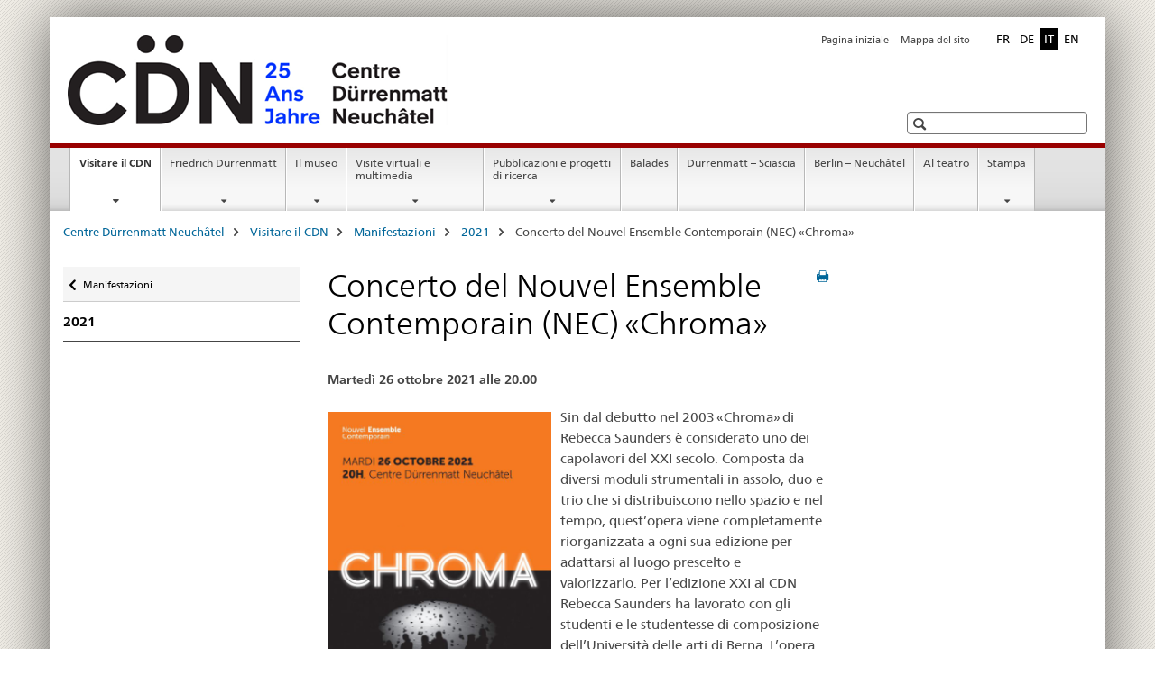

--- FILE ---
content_type: text/html;charset=utf-8
request_url: https://www.cdn.ch/cdn/it/home/visiter/veranstaltungen/veranstaltungen2021/nec-chroma.html
body_size: 9251
content:

<!DOCTYPE HTML>
<!--[if lt IE 7 ]> <html lang="it" class="no-js ie6 oldie"> <![endif]-->
<!--[if IE 7 ]> <html lang="it" class="no-js ie7 oldie"> <![endif]-->
<!--[if IE 8 ]> <html lang="it" class="no-js ie8 oldie"> <![endif]-->
<!--[if IE 9 ]> <html lang="it" class="no-js ie9"> <![endif]-->
<!--[if gt IE 9 ]><!--><html lang="it" class="no-js no-ie"> <!--<![endif]-->


    
<head>
    
    


	
	
		<title>Concerto del Nouvel Ensemble Contemporain (NEC) «Chroma»</title>
	
	


<meta charset="utf-8" />
<meta http-equiv="X-UA-Compatible" content="IE=edge" />
<meta name="viewport" content="width=device-width, initial-scale=1.0" />
<meta http-equiv="cleartype" content="on" />


	<meta name="msapplication-TileColor" content="#ffffff"/>
	<meta name="msapplication-TileImage" content="/etc/designs/core/frontend/guidelines/img/ico/mstile-144x144.png"/>
	<meta name="msapplication-config" content="/etc/designs/core/frontend/guidelines/img/ico/browserconfig.xml"/>



	
	
		
			<meta name="description" content="Martedì 26 ottobre 2021 alle 20.00

Sin dal debutto nel 2003 «Chroma» di Rebecca Saunders è considerato uno dei capolavori del XXI secolo." />
		
	





<meta name="language" content="it" />
<meta name="author" content="Centre Dürrenmatt Neuchâtel " />




	<!-- current page in other languages -->
	
		<link rel="alternate" type="text/html" href="/cdn/de/home/visiter/veranstaltungen/veranstaltungen2021/nec-chroma.html" hreflang="de" lang="de"/>
	
		<link rel="alternate" type="text/html" href="/cdn/en/home/visiting/events/veranstaltungen2021/nec-chroma.html" hreflang="en" lang="en"/>
	
		<link rel="alternate" type="text/html" href="/cdn/it/home/visitare/manif/veranstaltungen2021/nec-chroma.html" hreflang="it" lang="it"/>
	
		<link rel="alternate" type="text/html" href="/cdn/fr/home/visiter/manif/veranstaltungen2021/nec-chroma.html" hreflang="fr" lang="fr"/>
	




	<meta name="twitter:card" content="summary"/>
	
	
		<meta property="og:url" content="https://www.cdn.ch/cdn/it/home/visiter/veranstaltungen/veranstaltungen2021/nec-chroma.html"/>
	
	<meta property="og:type" content="article"/>
	
		<meta property="og:title" content="Concerto del Nouvel Ensemble Contemporain (NEC) «Chroma»"/>
	
	
		<meta property="og:description" content="Martedì 26 ottobre 2021 alle 20.00

Sin dal debutto nel 2003 «Chroma» di Rebecca Saunders è considerato uno dei capolavori del XXI secolo."/>
	
	






    









	<!--style type="text/css" id="antiClickjack">body{display:none !important;}</style-->
	<script type="text/javascript">

		var styleElement = document.createElement('STYLE');
		styleElement.setAttribute('id', 'antiClickjack');
		styleElement.setAttribute('type', 'text/css');
		styleElement.innerHTML = 'body {display:none !important;}';
		document.getElementsByTagName('HEAD')[0].appendChild(styleElement);

		if (self === top) {
			var antiClickjack = document.getElementById("antiClickjack");
			antiClickjack.parentNode.removeChild(antiClickjack);
		} else {
			top.location = self.location;
		}
	</script>




<script src="/etc.clientlibs/clientlibs/granite/jquery.min.js"></script>
<script src="/etc.clientlibs/clientlibs/granite/utils.min.js"></script>



	<script>
		Granite.I18n.init({
			locale: "it",
			urlPrefix: "/libs/cq/i18n/dict."
		});
	</script>



	<link rel="stylesheet" href="/etc/designs/core/frontend/guidelines.min.css" type="text/css">

	<link rel="stylesheet" href="/etc/designs/core/frontend/modules.min.css" type="text/css">

	
	<link rel="shortcut icon" href="/etc/designs/core/frontend/guidelines/img/ico/favicon.ico">
	<link rel="apple-touch-icon" sizes="57x57" href="/etc/designs/core/frontend/guidelines/img/ico/apple-touch-icon-57x57.png"/>
	<link rel="apple-touch-icon" sizes="114x114" href="/etc/designs/core/frontend/guidelines/img/ico/apple-touch-icon-114x114.png"/>
	<link rel="apple-touch-icon" sizes="72x72" href="/etc/designs/core/frontend/guidelines/img/ico/apple-touch-icon-72x72.png"/>
	<link rel="apple-touch-icon" sizes="144x144" href="/etc/designs/core/frontend/guidelines/img/ico/apple-touch-icon-144x144.png"/>
	<link rel="apple-touch-icon" sizes="60x60" href="/etc/designs/core/frontend/guidelines/img/ico/apple-touch-icon-60x60.png"/>
	<link rel="apple-touch-icon" sizes="120x120" href="/etc/designs/core/frontend/guidelines/img/ico/apple-touch-icon-120x120.png"/>
	<link rel="apple-touch-icon" sizes="76x76" href="/etc/designs/core/frontend/guidelines/img/ico/apple-touch-icon-76x76.png"/>
	<link rel="icon" type="image/png" href="/etc/designs/core/frontend/guidelines/img/ico/favicon-96x96.png" sizes="96x96"/>
	<link rel="icon" type="image/png" href="/etc/designs/core/frontend/guidelines/img/ico/favicon-16x16.png" sizes="16x16"/>
	<link rel="icon" type="image/png" href="/etc/designs/core/frontend/guidelines/img/ico/favicon-32x32.png" sizes="32x32"/>





	
	
		<link rel="stylesheet" type="text/css" href="/dam/cdn/de/dokumente/css/cdnaem.css"/>
	
	
	



	<!--[if lt IE 9]>
		<script src="https://cdnjs.cloudflare.com/polyfill/v2/polyfill.js?version=4.8.0"></script>
	<![endif]-->



    



    
        

	

    

</head>


    

<body class="mod mod-layout   skin-layout-template-contentpage">

<div class="mod mod-overviewpage">
<ul class="access-keys" role="navigation">
    <li><a href="/cdn/it/home.html" accesskey="0">Homepage</a></li>
    
    <li><a href="#main-navigation" accesskey="1">Main navigation</a></li>
    
    
    <li><a href="#content" accesskey="2">Content area</a></li>
    
    
    <li><a href="#site-map" accesskey="3">Sitemap</a></li>
    
    
    <li><a href="#search-field" accesskey="4">Search</a></li>
    
</ul>
</div>

<!-- begin: container -->
<div class="container container-main">

    


<header style="background-size: cover; background-image:" role="banner">
	

	<div class="clearfix">
		

		
<!-- begin: metanav -->
<section class="nav-services clearfix">
	
	
		


	
	<h2>Concerto del Nouvel Ensemble Contemporain (NEC) «Chroma»</h2>

	

		
		

		<nav class="nav-lang">
			<ul>
				
					<li>
						
							
							
								<a href="/cdn/fr/home/visiter/manif/veranstaltungen2021/nec-chroma.html" lang="fr" title="francese" aria-label="francese">FR</a>
							
							
						
					</li>
				
					<li>
						
							
							
								<a href="/cdn/de/home/visiter/veranstaltungen/veranstaltungen2021/nec-chroma.html" lang="de" title="tedesco" aria-label="tedesco">DE</a>
							
							
						
					</li>
				
					<li>
						
							
								<a class="active" lang="it" title="italiano selected" aria-label="italiano selected">IT</a>
							
							
							
						
					</li>
				
					<li>
						
							
							
								<a href="/cdn/en/home/visiting/events/veranstaltungen2021/nec-chroma.html" lang="en" title="inglese" aria-label="inglese">EN</a>
							
							
						
					</li>
				
			</ul>
		</nav>

	


		
		

    
        
            
            

                
                <h2 class="sr-only">Service navigation</h2>

                <nav class="nav-service">
                    <ul>
                        
                        
                            <li><a href="/cdn/it/home.html" title="Pagina iniziale" aria-label="Pagina iniziale" data-skipextcss="true">Pagina iniziale</a></li>
                        
                            <li><a href="/cdn/it/home/sitemap.html" title="Mappa del sito" aria-label="Mappa del sito" data-skipextcss="true">Mappa del sito</a></li>
                        
                    </ul>
                </nav>

            
        
    


	
	
</section>
<!-- end: metanav -->

	</div>

	
		

	
	
		
<div class="mod mod-logo">
    
        
        
            
                <a href="/cdn/it/home.html" class="brand  hidden-xs" id="logo" title="Centre D&uuml;rrenmatt Neuch&acirc;tel" aria-label="Centre D&uuml;rrenmatt Neuch&acirc;tel">
                    
                        
                            <img src="/cdn/it/_jcr_content/logo/image.imagespooler.png/1544033013763/logo.png" alt="Centre D&#195;&#188;rrenmatt Neuch&#195;&#162;tel CDN"/>
                        
                        
                    
                    <h2 id="logo-desktop-departement">Centre D&uuml;rrenmatt Neuch&acirc;tel CDN
                    </h2>
                </a>
                
            
        
    
</div>

	


	

 	
		


	



	
	
		

<div class="mod mod-searchfield">

	
		

		
			

			<!-- begin: sitesearch desktop-->
			<div class="mod mod-searchfield global-search global-search-standard">
				<form action="/cdn/it/home/suche.html" class="form-horizontal form-search pull-right">
					<h2 class="sr-only">Ricerca</h2>
					<label for="search-field" class="sr-only"></label>
					<input id="search-field" name="query" class="form-control search-field" type="text" placeholder=""/>
                    <button class="icon icon--search icon--before" tabindex="0" role="button">
                        <span class="sr-only"></span>
                    </button>
                    <button class="icon icon--close icon--after search-reset" tabindex="0" role="button"><span class="sr-only"></span></button>
					<div class="search-results">
						<div class="search-results-list"></div>
					</div>
				</form>
			</div>
			<!-- end: sitesearch desktop-->

		
	

</div>

	



	

	

 	


</header>



    


	
	
		

<div class="mod mod-mainnavigation">

	<!-- begin: mainnav -->
	<div class="nav-main yamm navbar" id="main-navigation">

		<h2 class="sr-only">
			Navigation
		</h2>

		
			


<!-- mobile mainnav buttonbar -->
 <section class="nav-mobile">
	<div class="table-row">
		<div class="nav-mobile-header">
			<div class="table-row">
				<span class="nav-mobile-logo">
					
						
						
							<img src="/etc/designs/core/frontend/guidelines/img/swiss.svg" onerror="this.onerror=null; this.src='/etc/designs/core/frontend/guidelines/img/swiss.png'" alt="Centre Dürrenmatt Neuchâtel "/>
						
					
				</span>
				<h2>
					<a href="/cdn/it/home.html" title="Centre D&uuml;rrenmatt Neuch&acirc;tel" aria-label="Centre D&uuml;rrenmatt Neuch&acirc;tel">Centre Dürrenmatt Neuchâtel </a>
				</h2>
			</div>
		</div>
		<div class="table-cell dropdown">
			<a href="#" class="nav-mobile-menu dropdown-toggle" data-toggle="dropdown">
				<span class="icon icon--menu"></span>
			</a>
			<div class="drilldown dropdown-menu" role="menu">
				<div class="drilldown-container">
					<nav class="nav-page-list">
						
							<ul aria-controls="submenu">
								
									
									
										<li>
											
												
												
													<a href="/cdn/it/home/visitare.html">Visitare il CDN</a>
												
											
										</li>
									
								
							</ul>
						
							<ul aria-controls="submenu">
								
									
									
										<li>
											
												
												
													<a href="/cdn/it/home/friedrich-duerrenmatt.html">Friedrich Dürrenmatt</a>
												
											
										</li>
									
								
							</ul>
						
							<ul aria-controls="submenu">
								
									
									
										<li>
											
												
												
													<a href="/cdn/it/home/centre.html">Il museo</a>
												
											
										</li>
									
								
							</ul>
						
							<ul aria-controls="submenu">
								
									
									
										<li>
											
												
												
													<a href="/cdn/it/home/musee-virtuel-multimedia.html">Visite virtuali e multimedia</a>
												
											
										</li>
									
								
							</ul>
						
							<ul aria-controls="submenu">
								
									
									
										<li>
											
												
												
													<a href="/cdn/it/home/pubblicazioni-progetti.html">Pubblicazioni e progetti di ricerca</a>
												
											
										</li>
									
								
							</ul>
						
							<ul aria-controls="submenu">
								
									
									
										<li>
											
												
													<a href="/cdn/it/home/fd-balades/balades.html">Balades</a>
												
												
											
										</li>
									
								
							</ul>
						
							<ul aria-controls="submenu">
								
									
									
										<li>
											
												
													<a href="/cdn/it/home/fd-sciascia/fd-sciascia-events.html">Dürrenmatt – Sciascia  </a>
												
												
											
										</li>
									
								
							</ul>
						
							<ul aria-controls="submenu">
								
									
									
										<li>
											
												
													<a href="/cdn/it/home/berlin/berlin.html">Berlin – Neuchâtel</a>
												
												
											
										</li>
									
								
							</ul>
						
							<ul aria-controls="submenu">
								
									
									
										<li>
											
												
													<a href="/cdn/it/home/teatro/teatro.html">Al teatro</a>
												
												
											
										</li>
									
								
							</ul>
						
							<ul aria-controls="submenu">
								
									
									
										<li>
											
												
												
													<a href="/cdn/it/home/presse.html">Stampa</a>
												
											
										</li>
									
								
							</ul>
						

						<button class="yamm-close-bottom" aria-label="Chiudere">
							<span class="icon icon--top" aria-hidden="true"></span>
						</button>
					</nav>
				</div>
			</div>
		</div>
		<div class="table-cell dropdown">
			<a href="#" class="nav-mobile-menu dropdown-toggle" data-toggle="dropdown">
				<span class="icon icon--search"></span>
			</a>
			<div class="dropdown-menu" role="menu">
				
				



	
		


<div class="mod mod-searchfield">

    
        <div class="mod mod-searchfield global-search global-search-mobile">
            <form action="/cdn/it/home/suche.html" class="form  mod-searchfield-mobile" role="form">
                <h2 class="sr-only">Ricerca</h2>
                <label for="search-field-phone" class="sr-only">
                    
                </label>
                <input id="search-field-phone" name="query" class="search-input form-control" type="text" placeholder=""/>
                <button class="icon icon--search icon--before" tabindex="0" role="button">
                    <span class="sr-only"></span>
                </button>
                <button class="icon icon--close icon--after search-reset" tabindex="0" role="button"><span class="sr-only"></span></button>

                <div class="search-results">
                    <div class="search-results-list"></div>
                </div>
            </form>
        </div>
    

</div>

	
	


				
			</div>
		</div>
	</div>
</section>

		

		
		<ul class="nav navbar-nav" aria-controls="submenu">

			
			

				
                
				

				<li class="dropdown yamm-fw  current">
					
						
			      		
							<a href="/cdn/it/home/visitare.html" aria-label="Visitare il CDN" class="dropdown-toggle" data-toggle="dropdown" data-url="/cdn/it/home/visiter/_jcr_content/par.html">Visitare il CDN<span class="sr-only">current page</span></a>
							
							<ul class="dropdown-menu" role="menu" aria-controls="submenu">
								<li>
									<div class="yamm-content container-fluid">
										<div class="row">
											<div class="col-sm-12">
												<button class="yamm-close btn btn-link icon icon--after icon--close pull-right">Chiudere</button>
											</div>
										</div>
										<div class="row">
											<div class="col-md-12 main-column">

											</div>
										</div>
										<br><br><br>
										<button class="yamm-close-bottom" aria-label="Chiudere"><span class="icon icon--top"></span></button>
									</div>
								</li>
							</ul>
						
					
				</li>
			

				
                
				

				<li class="dropdown yamm-fw  ">
					
						
			      		
							<a href="/cdn/it/home/friedrich-duerrenmatt.html" aria-label="Friedrich Dürrenmatt" class="dropdown-toggle" data-toggle="dropdown" data-url="/cdn/it/home/friedrich-duerrenmatt/_jcr_content/par.html">Friedrich Dürrenmatt</a>
							
							<ul class="dropdown-menu" role="menu" aria-controls="submenu">
								<li>
									<div class="yamm-content container-fluid">
										<div class="row">
											<div class="col-sm-12">
												<button class="yamm-close btn btn-link icon icon--after icon--close pull-right">Chiudere</button>
											</div>
										</div>
										<div class="row">
											<div class="col-md-12 main-column">

											</div>
										</div>
										<br><br><br>
										<button class="yamm-close-bottom" aria-label="Chiudere"><span class="icon icon--top"></span></button>
									</div>
								</li>
							</ul>
						
					
				</li>
			

				
                
				

				<li class="dropdown yamm-fw  ">
					
						
			      		
							<a href="/cdn/it/home/centre.html" aria-label="Il museo" class="dropdown-toggle" data-toggle="dropdown" data-url="/cdn/it/home/centre/_jcr_content/par.html">Il museo</a>
							
							<ul class="dropdown-menu" role="menu" aria-controls="submenu">
								<li>
									<div class="yamm-content container-fluid">
										<div class="row">
											<div class="col-sm-12">
												<button class="yamm-close btn btn-link icon icon--after icon--close pull-right">Chiudere</button>
											</div>
										</div>
										<div class="row">
											<div class="col-md-12 main-column">

											</div>
										</div>
										<br><br><br>
										<button class="yamm-close-bottom" aria-label="Chiudere"><span class="icon icon--top"></span></button>
									</div>
								</li>
							</ul>
						
					
				</li>
			

				
                
				

				<li class="dropdown yamm-fw  ">
					
						
			      		
							<a href="/cdn/it/home/musee-virtuel-multimedia.html" aria-label="Visite virtuali e multimedia" class="dropdown-toggle" data-toggle="dropdown" data-url="/cdn/it/home/musee-virtuel-multimedia/_jcr_content/par.html">Visite virtuali e multimedia</a>
							
							<ul class="dropdown-menu" role="menu" aria-controls="submenu">
								<li>
									<div class="yamm-content container-fluid">
										<div class="row">
											<div class="col-sm-12">
												<button class="yamm-close btn btn-link icon icon--after icon--close pull-right">Chiudere</button>
											</div>
										</div>
										<div class="row">
											<div class="col-md-12 main-column">

											</div>
										</div>
										<br><br><br>
										<button class="yamm-close-bottom" aria-label="Chiudere"><span class="icon icon--top"></span></button>
									</div>
								</li>
							</ul>
						
					
				</li>
			

				
                
				

				<li class="dropdown yamm-fw  ">
					
						
			      		
							<a href="/cdn/it/home/pubblicazioni-progetti.html" aria-label="Pubblicazioni e progetti di ricerca" class="dropdown-toggle" data-toggle="dropdown" data-url="/cdn/it/home/publications-recherche/_jcr_content/par.html">Pubblicazioni e progetti di ricerca</a>
							
							<ul class="dropdown-menu" role="menu" aria-controls="submenu">
								<li>
									<div class="yamm-content container-fluid">
										<div class="row">
											<div class="col-sm-12">
												<button class="yamm-close btn btn-link icon icon--after icon--close pull-right">Chiudere</button>
											</div>
										</div>
										<div class="row">
											<div class="col-md-12 main-column">

											</div>
										</div>
										<br><br><br>
										<button class="yamm-close-bottom" aria-label="Chiudere"><span class="icon icon--top"></span></button>
									</div>
								</li>
							</ul>
						
					
				</li>
			

				
                
				

				<li class="dropdown yamm-fw  ">
					
						
							<a href="/cdn/it/home/fd-balades/balades.html" aria-label="Balades" class="dropdown-toggle">Balades</a>
			      		
			      		
					
				</li>
			

				
                
				

				<li class="dropdown yamm-fw  ">
					
						
							<a href="/cdn/it/home/fd-sciascia/fd-sciascia-events.html" aria-label="Dürrenmatt – Sciascia  " class="dropdown-toggle">Dürrenmatt – Sciascia  </a>
			      		
			      		
					
				</li>
			

				
                
				

				<li class="dropdown yamm-fw  ">
					
						
							<a href="/cdn/it/home/berlin/berlin.html" aria-label="Berlin – Neuchâtel" class="dropdown-toggle">Berlin – Neuchâtel</a>
			      		
			      		
					
				</li>
			

				
                
				

				<li class="dropdown yamm-fw  ">
					
						
							<a href="/cdn/it/home/teatro/teatro.html" aria-label="Al teatro" class="dropdown-toggle">Al teatro</a>
			      		
			      		
					
				</li>
			

				
                
				

				<li class="dropdown yamm-fw  ">
					
						
			      		
							<a href="/cdn/it/home/presse.html" aria-label="Stampa" class="dropdown-toggle" data-toggle="dropdown" data-url="/cdn/it/home/presse/_jcr_content/par.html">Stampa</a>
							
							<ul class="dropdown-menu" role="menu" aria-controls="submenu">
								<li>
									<div class="yamm-content container-fluid">
										<div class="row">
											<div class="col-sm-12">
												<button class="yamm-close btn btn-link icon icon--after icon--close pull-right">Chiudere</button>
											</div>
										</div>
										<div class="row">
											<div class="col-md-12 main-column">

											</div>
										</div>
										<br><br><br>
										<button class="yamm-close-bottom" aria-label="Chiudere"><span class="icon icon--top"></span></button>
									</div>
								</li>
							</ul>
						
					
				</li>
			
		</ul>
	</div>
</div>

	



    

<!-- begin: main -->
<div class="container-fluid hidden-xs">
	<div class="row">
		<div class="col-sm-12">
			
	


<div class="mod mod-breadcrumb">
	<h2 id="br1" class="sr-only">Breadcrumb</h2>
	<ol class="breadcrumb" role="menu" aria-labelledby="br1">
		
			<li><a href="/cdn/it/home.html" title="Centre D&uuml;rrenmatt Neuch&acirc;tel" aria-label="Centre D&uuml;rrenmatt Neuch&acirc;tel">Centre D&uuml;rrenmatt Neuch&acirc;tel</a><span class="icon icon--greater"></span></li>
		
			<li><a href="/cdn/it/home/visitare.html" title="Visitare il CDN" aria-label="Visitare il CDN">Visitare il CDN</a><span class="icon icon--greater"></span></li>
		
			<li><a href="/cdn/it/home/visitare/manif.html" title="Manifestazioni" aria-label="Manifestazioni">Manifestazioni</a><span class="icon icon--greater"></span></li>
		
			<li><a href="/cdn/it/home/visitare/manif/veranstaltungen2021.html" title="2021" aria-label="2021">2021</a><span class="icon icon--greater"></span></li>
		
		<li class="active" role="presentation">Concerto del Nouvel Ensemble Contemporain (NEC) «Chroma»</li>
	</ol>
</div>

	
		</div>
	</div>
</div>



	
	
		<div class="container-fluid">
			

<div class="row">
    <div class="col-sm-4 col-md-3 drilldown">
        

<div class="mod mod-leftnavigation">

		<a href="#collapseSubNav" data-toggle="collapse" class="collapsed visible-xs">Unternavigation</a>
		<div class="drilldown-container">
			<nav class="nav-page-list">
				
					<a href="/cdn/it/home/visitare/manif.html" class="icon icon--before icon--less visible-xs">Ritornare</a>

					<a href="/cdn/it/home/visitare/manif.html" class="icon icon--before icon--less"><span class="sr-only">Ritornare </span>Manifestazioni</a>
				
				<ul>
					
						
							
							
								<li class="list-emphasis">
									<a href="/cdn/it/home/visitare/manif/veranstaltungen2021.html">2021</a>
								</li>
							
						
					

					
					
					

					
				</ul>
			</nav>
		</div>

</div>

    </div>
    <div class="col-sm-8 col-md-9 main-column" id="content" role="main">
        <div class="row">
            <div class="col-md-8 main-content js-glossary-context">
                

<div class="visible-xs visible-sm">
	<p><a href="#context-sidebar" class="icon icon--before icon--root">Navigazione</a></p>
</div>

<div class="contentHead">
	



<div class="mod mod-backtooverview">
	
</div>


	
	


	
	
		<a href="javascript:$.printPreview.printPreview()" onclick="" class="icon icon--before icon--print pull-right" title="Stampa la pagina"></a>
	




	
	

<div class="mod mod-contentpage">
    <h1 class="text-inline">Concerto del Nouvel Ensemble Contemporain (NEC) «Chroma»</h1>
</div>

</div>	






<div class="mod mod-text">
    
        
        
            <article class="clearfix">
                
                
                    <p class="lead">Martedì 26 ottobre 2021 alle 20.00</p>
                
            </article>
        
    
</div>
<div class="mod mod-textimage">
    
<div class="clearfix">
    
        
        

            
                
                    
                
                
            
            
            
                
                    
                    
                        <figure class="pull-left" style="max-width:258px"><img src="/cdn/it/home/visitare/manif/veranstaltungen2021/nec-chroma/_jcr_content/par/textimage/image.imagespooler.jpg/1633934313549/258.1000/chroma.png" alt="Chroma"/><figcaption><small class="copyright">&copy; Graphisme : onlab.ch</small></figcaption></figure>
                    
                
            
            <p>Sin dal debutto nel 2003 «Chroma» di Rebecca Saunders è considerato uno dei capolavori del XXI secolo. Composta da diversi moduli strumentali in assolo, duo e trio che si distribuiscono nello spazio e nel tempo, quest’opera viene completamente riorganizzata a ogni sua edizione per adattarsi al luogo prescelto e valorizzarlo.&nbsp;Per l’edizione XXI al CDN Rebecca Saunders ha lavorato con gli studenti e le studentesse di composizione dell’Università delle arti di Berna.&nbsp;L’opera sarà eseguita due volte durante la serata affinché il pubblico possa vivere un’esperienza di ascolto completamente diversa dalla prima. Le due performance faranno da cornice al pezzo «To and Fro», un gioco di passaggi timbrici e melodici tra un violino e un oboe.</p>
<p>Una coproduzione NEC – Università delle arti Berna HKB. Il concerto è generosamente offerto dalla Banque Bonhôte.<br>
</p>

            
        
    
</div>

</div>

<div class="mod mod-link">
	
		
		
			<p>
				<a href="https://www.lenec.ch/index.php?id=220" aria-label="NEC - Chroma" target="_blank" class="icon icon--after icon--external" title="">NEC - Chroma</a>
			</p>
		
	
</div>
<div class="mod mod-image">
	
		
		
			
				
				
				
				
					<figure class="">
						<img src="/cdn/it/home/visitare/manif/veranstaltungen2021/nec-chroma/_jcr_content/par/image/image.imagespooler.jpg/1591685315071/282.1000/fd100jahre.png" alt="Logo Jubil&#228;um 100 Jahre FD"/>
					</figure>
				
			
		
	
</div>


    
        
    


		






<div class="mod mod-backtooverview">
	
</div>




<div class="clearfix">
	





	
		
	
	
	







	
	


	<p class="pull-right">
		<small>
			
				<a href="#" class="icon icon--before icon--power hidden-print">
					Inizio pagina
				</a>
			
		</small>
	</p>
 
</div>


            </div>
            <div class="col-md-4">
                


<div class="context-column">
	
		
			<a name="context-sidebar"></a>
						
		





	
		
		
			<div class="mod mod-contactbox">
				
					
						
					
					
				
			</div>
		
	


	
	
		



	<div class="mod mod-basket">
		<aside class="cart">
			<h4>
				Carrello acquisti
			</h4>
			<ul class="list-unstyled order-list js-order-list">
			</ul>
			
		</aside>
		<script type="text/template" id="order-list-template">
			{{ for(var i=0,item;i<data.length;i++) {
				index = i+1; item = data[i];
			}}
				<li class="clearfix" id="{{= item.id }}">
					<span class="pull-left">{{= item.quantity }}x {{= item.productTitle }}</span>
					<a class="storage-delete pull-right" href="#">
						<span class="icon icon--after icon--trash"></span>
					</a>
					<input type="hidden" name="order_{{= index }}_productTitle" value="{{= item.productTitle }}" />
					<input type="hidden" name="order_{{= index }}_quantity" value="{{= item.quantity }}" />
					<input type="hidden" name="order_{{= index }}_productId" value="{{= item.productId }}" />
					<input type="text" name="genericKeyValueParameter" value="{{= item.productTitle + "##" }}{{= item.quantity }}x" />
				</li>
			{{ } }}
		</script>
	</div>

	
	
	

	


    
        
    



</div>

            </div>
        </div>
    </div>

</div>

		</div>
	

<!-- end: main -->


    <span class="visible-print">https://www.cdn.ch/content/cdn/it/home/visiter/veranstaltungen/veranstaltungen2021/nec-chroma.html</span>

    
<footer role="contentinfo">
	<h2 class="sr-only">Footer</h2>

  

  
	<a name="context-sidebar"></a>
  

  
  

  	

    
        
            <div class="container-fluid footer-service">
                <h3>Centre Dürrenmatt Neuchâtel </h3>
                <nav>
                    <ul>
                        
                        
                            <li><a href="/cdn/it/home.html" title="Pagina iniziale" aria-label="Pagina iniziale">Pagina iniziale</a></li>
                        
                            <li><a href="/cdn/it/home/sitemap.html" title="Mappa del sito" aria-label="Mappa del sito">Mappa del sito</a></li>
                        
                    </ul>
                </nav>
            </div>
        
    



	

    	
			
			
				
					
<div class="site-map">
	<h2 class="sr-only">Footer</h2>

	<a href="#site-map" data-target="#site-map" data-toggle="collapse" class="site-map-toggle collapsed">Sitemap</a>

	<div class="container-fluid" id="site-map">
		<div class="col-sm-6 col-md-3">
			


<div class="mod mod-linklist">
	
	



	
		
		
			
				
					
						
					
					
				

				
					
					
						<h3>Informazioni pratiche</h3>
					
				

			
			
			
				
				
					<ul class="list-unstyled">
						
							<li>
								
									
										<a href="/cdn/it/home/visitare/info/accesso.html" title="Accesso" aria-label="Accesso" data-skipextcss="true">Accesso</a>
									
									
								
							</li>
						
							<li>
								
									
										<a href="/cdn/it/home/visitare/info/orario-di-apertura.html" title="Orario di apertura" aria-label="Orario di apertura" data-skipextcss="true">Orario di apertura</a>
									
									
								
							</li>
						
							<li>
								
									
										<a href="/cdn/it/home/visitare/info/tariffe.html" title="Tariffe" aria-label="Tariffe" data-skipextcss="true">Tariffe</a>
									
									
								
							</li>
						
							<li>
								
									
										<a href="/cdn/it/home/visitare/info/caffetteria.html" title="Caffetteria" aria-label="Caffetteria" data-skipextcss="true">Caffetteria</a>
									
									
								
							</li>
						
							<li>
								
									
										<a href="/cdn/it/home/visitare/info/shop.html" title="Shop" aria-label="Shop" data-skipextcss="true">Shop</a>
									
									
								
							</li>
						
					</ul>
				
			
			
		
	



	
</div>

		</div>
		<div class="col-sm-6 col-md-3">
			


<div class="mod mod-linklist">
	
	



	
		
		
			
				
					
						
					
					
				

				
					
					
						<h3>Mostre</h3>
					
				

			
			
			
				
				
					<ul class="list-unstyled">
						
							<li>
								
									
										<a href="/cdn/it/home/visitare/mostre/mostra-permanente.html" title="Mostre permanente" aria-label="Mostre permanente" data-skipextcss="true">Mostre permanente</a>
									
									
								
							</li>
						
							<li>
								
									
										<a href="/cdn/it/home/visitare/mostre/luoghidivita.html" title="Luoghi di vita di Friedrich D&uuml;rrenmatt" aria-label="Luoghi di vita di Friedrich D&uuml;rrenmatt" data-skipextcss="true">Luoghi di vita di Friedrich D&uuml;rrenmatt</a>
									
									
								
							</li>
						
							<li>
								
									
										<a href="/cdn/it/home/visitare/mostre/havelsplace.html" title="&laquo;Havel&rsquo;s Place&raquo; con un albero della pace" aria-label="&laquo;Havel&rsquo;s Place&raquo; con un albero della pace" data-skipextcss="true">&laquo;Havel&rsquo;s Place&raquo; con un albero della pace</a>
									
									
								
							</li>
						
							<li>
								
									
										<a href="/cdn/it/home/visitare/mostre/tutte-le-mostre.html" title="Mostre temporanee" aria-label="Mostre temporanee" data-skipextcss="true">Mostre temporanee</a>
									
									
								
							</li>
						
							<li>
								
									
										<a href="/cdn/it/home/visitare/mostre/visites-virtuelles.html" title="Visite virtuali del CDN" aria-label="Visite virtuali del CDN" data-skipextcss="true">Visite virtuali del CDN</a>
									
									
								
							</li>
						
							<li>
								
									
										<a href="/cdn/it/home/visitare/mostre/envoyage.html" title="La collezione in viaggio" aria-label="La collezione in viaggio" data-skipextcss="true">La collezione in viaggio</a>
									
									
								
							</li>
						
					</ul>
				
			
			
		
	



	
</div>

		</div>
		<div class="col-sm-6 col-md-3">
			


<div class="mod mod-linklist">
	
	



	
		
		
			
				
					
						
					
					
				

				
					
					
						<h3>Manifestazioni</h3>
					
				

			
			
			
				
				
					<ul class="list-unstyled">
						
							<li>
								
									
										<a href="/cdn/it/home/visitare/manif/veranstaltungen2026.html" title="2026" aria-label="2026" data-skipextcss="true">2026</a>
									
									
								
							</li>
						
							<li>
								
									
										<a href="/cdn/it/home/visitare/manif/veranstaltungen2025.html" title="2025" aria-label="2025" data-skipextcss="true">2025</a>
									
									
								
							</li>
						
							<li>
								
									
										<a href="/cdn/it/home/visitare/manif/veranstaltungen2024.html" title="2024" aria-label="2024" data-skipextcss="true">2024</a>
									
									
								
							</li>
						
							<li>
								
									
										<a href="/cdn/it/home/visitare/manif/manif2023.html" title="2023" aria-label="2023" data-skipextcss="true">2023</a>
									
									
								
							</li>
						
							<li>
								
									
										<a href="/cdn/it/home/visitare/manif/veranstaltungen2022.html" title="2022" aria-label="2022" data-skipextcss="true">2022</a>
									
									
								
							</li>
						
							<li>
								
									
										<a href="/cdn/it/home/visitare/manif/veranstaltungen2021.html" title="2021" aria-label="2021" data-skipextcss="true">2021</a>
									
									
								
							</li>
						
							<li>
								
									
										<a href="/cdn/it/home/visitare/manif/veranstaltungen2020.html" title="2020" aria-label="2020" data-skipextcss="true">2020</a>
									
									
								
							</li>
						
							<li>
								
									
										<a href="/cdn/it/home/visitare/manif/veranstaltungen2019.html" title="2019" aria-label="2019" data-skipextcss="true">2019</a>
									
									
								
							</li>
						
							<li>
								
									
										<a href="/cdn/it/home/visitare/manif/manifestazioni-2018.html" title="2018" aria-label="2018" data-skipextcss="true">2018</a>
									
									
								
							</li>
						
							<li>
								
									
										<a href="/cdn/it/home/visitare/manif/manifestazioni-2017.html" title="2017" aria-label="2017" data-skipextcss="true">2017</a>
									
									
								
							</li>
						
					</ul>
				
			
			
		
	



	
</div>

		</div>
		<div class="col-sm-6 col-md-3">
			


<div class="mod mod-linklist">
	
	



	
		
		
			
				
					
						
					
					
				

				
					
					
						<h3>CDN</h3>
					
				

			
			
			
				
				
					<ul class="list-unstyled">
						
							<li>
								
									
										<a href="/cdn/it/home/centre/il-centre-duerrenmatt-neuchatel--cdn-.html" title="Presentazione generale" aria-label="Presentazione generale" data-skipextcss="true">Presentazione generale</a>
									
									
								
							</li>
						
							<li>
								
									
										<a href="/cdn/it/home/centre/storia.html" title="Storia" aria-label="Storia" data-skipextcss="true">Storia</a>
									
									
								
							</li>
						
							<li>
								
									
										<a href="/cdn/it/home/centre/architettura.html" title="Architettura" aria-label="Architettura" data-skipextcss="true">Architettura</a>
									
									
								
							</li>
						
							<li>
								
									
										<a href="/cdn/it/home/centre/mario-botta.html" title="Mario Botta" aria-label="Mario Botta" data-skipextcss="true">Mario Botta</a>
									
									
								
							</li>
						
							<li>
								
									
										<a href="/cdn/it/home/centre/dalla-casa-familiare-al-cdn.html" title="Dalla casa familiare al CDN" aria-label="Dalla casa familiare al CDN" data-skipextcss="true">Dalla casa familiare al CDN</a>
									
									
								
							</li>
						
							<li>
								
									
										<a href="/cdn/it/home/centre/organizzazione.html" title="Organizzazione" aria-label="Organizzazione" data-skipextcss="true">Organizzazione</a>
									
									
								
							</li>
						
							<li>
								
									
										<a href="/cdn/it/home/centre/partner.html" title="Partner" aria-label="Partner" data-skipextcss="true">Partner</a>
									
									
								
							</li>
						
							<li>
								
									
										<a href="/cdn/it/home/centre/acdn.html" title="Association de soutien du CDN" aria-label="Association de soutien du CDN" data-skipextcss="true">Association de soutien du CDN</a>
									
									
								
							</li>
						
							<li>
								
									
										<a href="/cdn/it/home/centre/archivio.html" title="Inaugurazione, giubilei, premi" aria-label="Inaugurazione, giubilei, premi" data-skipextcss="true">Inaugurazione, giubilei, premi</a>
									
									
								
							</li>
						
					</ul>
				
			
			
		
	



	
</div>

		</div>
		<div class="col-sm-6 col-md-3">
			


<div class="mod mod-linklist">
	
	



	
		
		
			
			
			
				
					
				
				
			
			
		
	



	
</div>

		</div>
		<div class="col-sm-6 col-md-3">
			


<div class="mod mod-linklist">
	
	



	
		
		
			
			
			
				
					
				
				
			
			
		
	



	
</div>

		</div>
		<div class="col-sm-6 col-md-3">
			


<div class="mod mod-linklist">
	
	



	
		
		
			
			
			
				
					
				
				
			
			
		
	



	
</div>

		</div>
		<div class="col-sm-6 col-md-3">
			


<div class="mod mod-linklist">
	
	



	
		
		
			
			
			
				
					
				
				
			
			
		
	



	
</div>

		</div>
	</div>
</div>
				
			
		
    


  	<div class="container-fluid">
  		
	


	
		
			
				<h3>Segua il CDN</h3>
			

			<nav class="links-social" aria-labelledby="social_media">
				<label id="social_media" class="sr-only">Social media links</label>
				<ul>
					
						<li><a href="http://www.facebook.com/CentreDuerrenmatt" class="icon icon--before  icon icon--before icon--facebook" aria-label="Facebook CDN" target="_blank" title="">Facebook CDN</a></li>
					
						<li><a href="http://www.instagram.com/centreduerrenmattneuchatel/" class="icon icon--before  icon icon--before fa fa-instagram" aria-label="Instagram CDN" target="_blank" title="">Instagram CDN</a></li>
					
						<li><a href="/cdn/it/home/visitare/info/accesso/newsletter.html" class="icon icon--before  icon icon--before icon--message" title="Newsletter" aria-label="Newsletter">Newsletter</a></li>
					
						<li><a href="https://www.youtube.com/channel/UCygrSqxddA0CrYbSpHjx67Q/videos" class="icon icon--before  icon icon--before fa fa-youtube" aria-label="Abonnatevi CDN su YouTube." target="_blank" title="">Abonnatevi CDN su YouTube.</a></li>
					
				</ul>
			</nav>
		
		
	



		
	

<div class="mod mod-cobranding">
    
        
            
        
        
    
</div>




  		<!-- begin: logo phone -->
		
			
			

	
		
<div class="mod mod-logo">
	
	
		
			<hr class="footer-line visible-xs">
			<img src="/cdn/it/_jcr_content/logo/image.imagespooler.png/1544033013763/logo.png" class="visible-xs" alt="Centre D&#195;&#188;rrenmatt Neuch&#195;&#162;tel CDN"/>
		
		
	
	
</div>
	
	


			
		
	 	<!-- end: logo phone -->
  	</div>

    

<div class="footer-address">
	

	<span class="hidden-xs">Centre Dürrenmatt Neuchâtel </span>


	

	
		
			<nav class="pull-right">
				<ul>
					
						<li><a href="https://www.nb.admin.ch/snl/it/home.html" aria-label="Biblioteca nazionale svizzera" target="_blank" title="">Biblioteca nazionale svizzera</a></li>
					
						<li><a href="/cdn/it/home/service/kontakt.html" data-skipextcss="true"></a></li>
					
						<li><a href="https://www.admin.ch/gov/it/pagina-iniziale/basi-legali.html" target="_blank" aria-label="Basi legali" title="">Basi legali</a></li>
					
				</ul>
			</nav>
		
		
	


</div>


  
  

</footer>        


    <div class="modal" id="nav_modal_rnd">
        <!-- modal -->
    </div>

</div>
<!-- end: container -->



<script src="/etc.clientlibs/clientlibs/granite/jquery/granite/csrf.min.js"></script>
<script src="/etc/clientlibs/granite/jquery/granite/csrf.min.js"></script>



	<script type="text/javascript" src="/etc/designs/core/frontend/modules.js"></script>









	<!-- [base64] -->





 
	




	<!-- Matomo -->
<script type="text/javascript">
  var _paq = window._paq || [];
  /* tracker methods like "setCustomDimension" should be called before "trackPageView" */
  _paq.push(['trackPageView']);
  _paq.push(['enableLinkTracking']);
  (function() {
    var u="https://analytics.bit.admin.ch/";
    _paq.push(['setTrackerUrl', u+'matomo.php']);
    _paq.push(['setSiteId', '15']);
    var d=document, g=d.createElement('script'), s=d.getElementsByTagName('script')[0];
    g.type='text/javascript'; g.async=true; g.defer=true; g.src=u+'matomo.js'; s.parentNode.insertBefore(g,s);
  })();
</script>
<!-- End Matomo Code -->






</body>

    

</html>


--- FILE ---
content_type: text/html;charset=utf-8
request_url: https://www.cdn.ch/cdn/it/home/visiter/_jcr_content/par.html
body_size: 746
content:

<div class="mod mod-columncontrols">
		
			
			
				
					
					
						<div class="row">
							
								<div class="col-md-6 col-sm-4">
									


<div class="mod mod-linklist">
	
	



	
		
		
			
			
			
				
				
					<ul class="list-unstyled">
						
							<li>
								
									
									
										<a href="/cdn/it/home/visitare/mostre.html" title="Mostre, luoghi di vita, &laquo;Havel&rsquo;s Place&raquo;" aria-label="Mostre, luoghi di vita, &laquo;Havel&rsquo;s Place&raquo;">Mostre, luoghi di vita, &laquo;Havel&rsquo;s Place&raquo;</a>
									
								
							</li>
						
							<li>
								
									
									
										<a href="/cdn/it/home/visitare/manif.html" title="Manifestazioni" aria-label="Manifestazioni">Manifestazioni</a>
									
								
							</li>
						
							<li>
								
									
									
										<a href="/cdn/it/home/visitare/mediation-culturelle.html" title="Visite guidate e mediazione culturale" aria-label="Visite guidate e mediazione culturale">Visite guidate e mediazione culturale</a>
									
								
							</li>
						
							<li>
								
									
									
										<a href="/cdn/it/home/visitare/info.html" title="Informazioni pratiche" aria-label="Informazioni pratiche">Informazioni pratiche</a>
									
								
							</li>
						
					</ul>
				
			
			
		
	



	
</div>



    
        
    



								</div>
							
								<div class="col-md-6 col-sm-8">
									
<div class="mod mod-image">
	
		
		
			
				
				
				
				
					<figure class="">
						<img src="/cdn/it/home/visitare/_jcr_content/par/columncontrols/items/1/column/image/image.imagespooler.jpg/1591104941536/visiter-le-cdn.jpg" alt="Visiter le CDN"/>
					</figure>
				
			
		
	
</div>


    
        
    



								</div>
							
						</div>
					
				
			
		
</div>




    
        
    




--- FILE ---
content_type: text/html;charset=utf-8
request_url: https://www.cdn.ch/cdn/it/home/friedrich-duerrenmatt/_jcr_content/par.html
body_size: 895
content:

<div class="mod mod-columncontrols">
		
			
			
				
					
					
						<div class="row">
							
								<div class="col-md-6 col-sm-4">
									


<div class="mod mod-linklist">
	
	



	
		
		
			
			
			
				
				
					<ul class="list-unstyled">
						
							<li>
								
									
									
										<a href="/cdn/it/home/friedrich-duerrenmatt/biografia.html" title="Biografia" aria-label="Biografia">Biografia</a>
									
								
							</li>
						
							<li>
								
									
									
										<a href="/cdn/it/home/friedrich-duerrenmatt/duerrenmatt-a-neuchatel.html" title="D&uuml;rrenmatt a Neuch&acirc;tel" aria-label="D&uuml;rrenmatt a Neuch&acirc;tel">D&uuml;rrenmatt a Neuch&acirc;tel</a>
									
								
							</li>
						
							<li>
								
									
									
										<a href="/cdn/it/home/friedrich-duerrenmatt/opera-pittorica.html" title="Pittore e disegnatore" aria-label="Pittore e disegnatore">Pittore e disegnatore</a>
									
								
							</li>
						
							<li>
								
									
									
										<a href="/cdn/it/home/friedrich-duerrenmatt/duerrenmatt-scrittore.html" title="Scrittore" aria-label="Scrittore">Scrittore</a>
									
								
							</li>
						
							<li>
								
									
									
										<a href="/cdn/it/home/friedrich-duerrenmatt/il-fondo-friedrich-duerrenmatt.html" title="Fondo" aria-label="Fondo">Fondo</a>
									
								
							</li>
						
							<li>
								
									
									
										<a href="/cdn/it/home/friedrich-duerrenmatt/diritti-sulle-opere-di-duerrenmatt.html" title="Diritti, riprese " aria-label="Diritti, riprese ">Diritti, riprese </a>
									
								
							</li>
						
							<li>
								
									
									
										<a href="/cdn/it/home/friedrich-duerrenmatt/fd-international.html" title="D&uuml;rrenmatt internazionale" aria-label="D&uuml;rrenmatt internazionale">D&uuml;rrenmatt internazionale</a>
									
								
							</li>
						
					</ul>
				
			
			
		
	



	
</div>



    
        
    



								</div>
							
								<div class="col-md-6 col-sm-8">
									
<div class="mod mod-image">
	
		
		
			
				
				
				
				
					<figure class="">
						<img src="/cdn/it/home/friedrich-duerrenmatt/_jcr_content/par/columncontrols/items/1/column/image/image.imagespooler.jpg/1544035327670/lulu_le_perroquet.JPG.jpg" alt="Nessuna didascalia (FD con il suo pappagallo Lulu, 1979, fotografia: Peterhofen/Stern)
"/><figcaption>Nessuna didascalia (FD con il suo pappagallo Lulu, 1979, fotografia: Peterhofen/Stern)</figcaption>
					</figure>
				
			
		
	
</div>


    
        
    



								</div>
							
						</div>
					
				
			
		
</div>




    
        
    




--- FILE ---
content_type: text/html;charset=utf-8
request_url: https://www.cdn.ch/cdn/it/home/centre/_jcr_content/par.html
body_size: 926
content:

<div class="mod mod-columncontrols">
		
			
			
				
					
					
						<div class="row">
							
								<div class="col-md-6 col-sm-4">
									


<div class="mod mod-linklist">
	
	



	
		
		
			
			
			
				
				
					<ul class="list-unstyled">
						
							<li>
								
									
									
										<a href="/cdn/it/home/centre/il-centre-duerrenmatt-neuchatel--cdn-.html" title="Presentazione generale" aria-label="Presentazione generale">Presentazione generale</a>
									
								
							</li>
						
							<li>
								
									
									
										<a href="/cdn/it/home/centre/storia.html" title="Storia" aria-label="Storia">Storia</a>
									
								
							</li>
						
							<li>
								
									
									
										<a href="/cdn/it/home/centre/architettura.html" title="Architettura" aria-label="Architettura">Architettura</a>
									
								
							</li>
						
							<li>
								
									
									
										<a href="/cdn/it/home/centre/mario-botta.html" title="Mario Botta" aria-label="Mario Botta">Mario Botta</a>
									
								
							</li>
						
							<li>
								
									
									
										<a href="/cdn/it/home/centre/dalla-casa-familiare-al-cdn.html" title="Dalla casa familiare al CDN" aria-label="Dalla casa familiare al CDN">Dalla casa familiare al CDN</a>
									
								
							</li>
						
							<li>
								
									
									
										<a href="/cdn/it/home/centre/organizzazione.html" title="Organizzazione" aria-label="Organizzazione">Organizzazione</a>
									
								
							</li>
						
							<li>
								
									
									
										<a href="/cdn/it/home/centre/partner.html" title="Partner" aria-label="Partner">Partner</a>
									
								
							</li>
						
							<li>
								
									
									
										<a href="/cdn/it/home/centre/acdn.html" title="Association de soutien du CDN" aria-label="Association de soutien du CDN">Association de soutien du CDN</a>
									
								
							</li>
						
							<li>
								
									
									
										<a href="/cdn/it/home/centre/archivio.html" title="Inaugurazione, giubilei, premi" aria-label="Inaugurazione, giubilei, premi">Inaugurazione, giubilei, premi</a>
									
								
							</li>
						
					</ul>
				
			
			
		
	



	
</div>



    
        
    



								</div>
							
								<div class="col-md-6 col-sm-8">
									
<div class="mod mod-image">
	
		
		
			
				
				
				
				
					<figure class="">
						<img src="/cdn/it/home/centre/_jcr_content/par/columncontrols/items/1/column/image/image.imagespooler.jpg/1544035369246/musi18.jpeg.jpg" alt="&#169; Centre D&#252;rrenmatt Neuch&#226;tel - Foto: Pino Musi"/><figcaption>&copy; Centre D&uuml;rrenmatt Neuch&acirc;tel - Foto: Pino Musi</figcaption>
					</figure>
				
			
		
	
</div>


    
        
    



								</div>
							
						</div>
					
				
			
		
</div>




    
        
    




--- FILE ---
content_type: text/html;charset=utf-8
request_url: https://www.cdn.ch/cdn/it/home/musee-virtuel-multimedia/_jcr_content/par.html
body_size: 541
content:

<div class="mod mod-columncontrols">
		
			
			
				
					
					
						<div class="row">
							
								<div class="col-md-6 col-sm-4">
									


<div class="mod mod-linklist">
	
	



	
		
		
			
			
			
				
				
					<ul class="list-unstyled">
						
							<li>
								
									
									
										<a href="/cdn/it/home/musee-virtuel-multimedia/musee-virtuel.html" title="Visite virtuali" aria-label="Visite virtuali">Visite virtuali</a>
									
								
							</li>
						
							<li>
								
									
									
										<a href="/cdn/it/home/musee-virtuel-multimedia/videos.html" title="Videos" aria-label="Videos">Videos</a>
									
								
							</li>
						
							<li>
								
									
									
										<a href="/cdn/it/home/musee-virtuel-multimedia/podcast.html" title="Podcast" aria-label="Podcast">Podcast</a>
									
								
							</li>
						
					</ul>
				
			
			
		
	



	
</div>



    
        
    



								</div>
							
								<div class="col-md-6 col-sm-8">
									


    
        
    



								</div>
							
						</div>
					
				
			
		
</div>




    
        
    




--- FILE ---
content_type: text/html;charset=utf-8
request_url: https://www.cdn.ch/cdn/it/home/publications-recherche/_jcr_content/par.html
body_size: 705
content:

<div class="mod mod-columncontrols">
		
			
			
				
					
					
						<div class="row">
							
								<div class="col-md-6 col-sm-4">
									


<div class="mod mod-linklist">
	
	



	
		
		
			
			
			
				
				
					<ul class="list-unstyled">
						
							<li>
								
									
									
										<a href="/cdn/it/home/pubblicazioni-progetti/pubblicazioni.html" title="Pubblicazioni" aria-label="Pubblicazioni">Pubblicazioni</a>
									
								
							</li>
						
							<li>
								
									
									
										<a href="/cdn/it/home/pubblicazioni-progetti/ricerche-su-duerrenmatt.html" title="Ricerche su D&uuml;rrenmatt" aria-label="Ricerche su D&uuml;rrenmatt">Ricerche su D&uuml;rrenmatt</a>
									
								
							</li>
						
							<li>
								
									
									
										<a href="/cdn/it/home/pubblicazioni-progetti/ricerca-e-formazione-in-generale.html" title="Ricerca e formazione in generale" aria-label="Ricerca e formazione in generale">Ricerca e formazione in generale</a>
									
								
							</li>
						
					</ul>
				
			
			
		
	



	
</div>



    
        
    



								</div>
							
								<div class="col-md-6 col-sm-8">
									
<div class="mod mod-image">
	
		
		
			
				
				
				
				
					<figure class="">
						<img src="/cdn/it/home/pubblicazioni-progetti/_jcr_content/par/columncontrols/items/1/column/image/image.imagespooler.jpg/1591103709121/publications-recherche.jpg" alt="publications et recherche"/>
					</figure>
				
			
		
	
</div>


    
        
    



								</div>
							
						</div>
					
				
			
		
</div>




    
        
    




--- FILE ---
content_type: text/html;charset=utf-8
request_url: https://www.cdn.ch/cdn/it/home/presse/_jcr_content/par.html
body_size: 1070
content:

<div class="mod mod-headline">
	
		
		
		
			<h2>Dossier stampa</h2>
		
	
</div>

<div class="mod mod-columncontrols">
		
			
			
				
					
					
						<div class="row">
							
								<div class="col-sm-4">
									
<div class="mod mod-link">
	
		
		
			<p>
				<a href="/cdn/it/home/presse/dossier-di-stampa/il-centre-duerrenmatt-neuchatel.html" title="Centre D&uuml;rrenmatt Neuch&acirc;tel" aria-label="Centre D&uuml;rrenmatt Neuch&acirc;tel">Centre D&uuml;rrenmatt Neuch&acirc;tel</a>
			</p>
		
	
</div>
<div class="mod mod-link">
	
		
		
			<p>
				<a href="/cdn/it/home/presse/dossier-di-stampa/documentazione-esposizione-permanente.html" title="Esposizione permanente" aria-label="Esposizione permanente">Esposizione permanente</a>
			</p>
		
	
</div>
<div class="mod mod-link">
	
		
		
			<p>
				<a href="/cdn/it/home/presse/dossier-di-stampa/documentazione-esposizione-temporanea-in-corso.html" title="Esposizione temporanea" aria-label="Esposizione temporanea">Esposizione temporanea</a>
			</p>
		
	
</div>


    
        
    



								</div>
							
								<div class="col-sm-4">
									
<div class="mod mod-link">
	
		
		
			<p>
				<a href="/cdn/it/home/presse/dossier-di-stampa/altri-progetti.html" title="Altri progetti" aria-label="Altri progetti">Altri progetti</a>
			</p>
		
	
</div>
<div class="mod mod-link">
	
		
		
			<p>
				<a href="/cdn/it/home/presse/dossier-di-stampa/documentazione-manifestazioni-attuali.html" title="Manifestazioni" aria-label="Manifestazioni">Manifestazioni</a>
			</p>
		
	
</div>
<div class="mod mod-link">
	
		
		
			<p>
				<a href="/cdn/it/home/presse/dossier-di-stampa/fd100.html" title="Archivio: Centenario D&uuml;rrenmatt" aria-label="Archivio: Centenario D&uuml;rrenmatt">Archivio: Centenario D&uuml;rrenmatt</a>
			</p>
		
	
</div>


    
        
    



								</div>
							
								<div class="col-sm-4">
									
<div class="mod mod-text">
    
        
        
            <article class="clearfix">
                
                    <h2>Contatto</h2>
<p>Responsabile della comunicazione<br>
Duc-Hanh Luong<br>
Centre Dürrenmatt Neuchâtel<br>
Pertuis-du-Sault 74<br>
2000 Neuchâtel<br>
T +41 58 466 70 63<br>
F +41 58 466 70 78<br>
E <a href="mailto:duc-hanh.luong@nb.admin.ch" target="_blank" class="icon icon--after icon--external" title="">E-Mail</a></p>

                
                
            </article>
        
    
</div>
<div class="mod mod-image">
	
		
		
			
				
				
				
				
					<figure class="">
						<img src="/cdn/it/home/presse/_jcr_content/par/columncontrols/items/2/column/image/image.imagespooler.jpg/1544035369246/musi18.jpeg.jpg" alt="&#169; Centre D&#252;rrenmatt Neuch&#226;tel - Foto: Pino Musi"/><figcaption>&copy; Centre D&uuml;rrenmatt Neuch&acirc;tel - Foto: Pino Musi</figcaption>
					</figure>
				
			
		
	
</div>


    
        
    



								</div>
							
						</div>
					
				
			
		
</div>




    
        
    




--- FILE ---
content_type: text/css;charset=utf-8
request_url: https://www.cdn.ch/etc/designs/core/frontend/modules.min.css
body_size: 10651
content:
.print{cursor:pointer}
.print:hover,.print:active,.print:focus{color:#dc0018}
img.media-object{max-width:none}
@media screen and (min-width:992px){.col-md-8.main-content .col-md-18,.col-md-8.main-content .col-reset-md8{width:153%}
}
.brand.noseperator img{border-right:0}
.search-field{z-index:30}
.mod-image a:hover{text-decoration:none}
@media(max-width:767px){.pagination li:first-child,.pagination li:last-child{display:inline-block}
.pagination li.separator:first-child,.pagination li.separator-left:last-child{display:none}
}
.tab-content{position:relative}
.tab-content>.tab-pane{display:block;left:-9999em;position:absolute;top:-9999em;width:100%}
.tab-content>.tab-pane.active{left:0;position:relative;top:0}
#CQ *{box-sizing:content-box}
#CQ input::-ms-clear{display:none}
#CQ :focus{outline:0 !important}
#CQ ::-moz-focus-inner{border:0 !important}
#cq-gen4 :focus{outline:0 !important}
#cq-gen4 ::-moz-focus-inner,#cq-gen4 .chosen-container-active .chosen-single{border:0 !important}
#cq-gen4 .fa{font-family:"Frutiger Neue",Helvetica,Arial,sans-serif;-webkit-font-smoothing:unset}
.jq-toast-wrap,.jq-toast-wrap *{margin:0;padding:0}
.jq-toast-wrap{display:block;position:fixed;width:250px;pointer-events:none !important;letter-spacing:normal;z-index:9000 !important}
.jq-toast-wrap.bottom-left{bottom:20px;left:20px}
.jq-toast-wrap.bottom-right{bottom:20px;right:40px}
.jq-toast-wrap.top-left{top:20px;left:20px}
.jq-toast-wrap.top-right{top:20px;right:40px}
.jq-toast-single{display:block;width:100%;padding:10px;margin:0 0 5px;border-radius:4px;font-size:14px;font-family:arial,sans-serif;line-height:19px;position:relative;pointer-events:all !important;background-color:#444;color:#fff}
.jq-toast-single h2{font-family:arial,sans-serif;font-size:14px;margin:0 0 7px;background:0;color:inherit;line-height:inherit;letter-spacing:normal}
.jq-toast-single a{color:#eee;text-decoration:none;font-weight:700;border-bottom:1px solid #fff;padding-bottom:3px;font-size:12px}
.jq-toast-single ul{margin:0 0 0 15px;background:0;padding:0}
.jq-toast-single ul li{list-style-type:disc !important;line-height:17px;background:0;margin:0;padding:0;letter-spacing:normal}
.close-jq-toast-single{position:absolute;top:3px;right:7px;font-size:14px;cursor:pointer}
.jq-toast-loader{display:block;position:absolute;top:0;height:2px;width:0;left:0;border-radius:5px;background:#3c763d}
.jq-toast-loaded{width:100%}
.jq-has-icon{padding:10px 10px 10px 50px;background-repeat:no-repeat;background-position:10px}
.jq-icon-info{background-image:url([data-uri]);background-color:#31708f;color:#d9edf7;border-color:#bce8f1}
.jq-icon-warning{background-image:url([data-uri]);background-color:#8a6d3b;color:#fcf8e3;border-color:#faebcc}
.jq-icon-error{background-image:url([data-uri]);background-color:#a94442;color:#f2dede;border-color:#ebccd1}
.jq-icon-success{color:#3c763d;background-color:#dff0d8;border-color:#d6e9c6}
@media all{.print-preview a:after{content:"" !important}
.mod-layout .contentHead{padding-bottom:11px}
.mod-layout div[class*=col-] div[class*=col-]{margin-bottom:0}
.mod-layout ins.textAdded{background:0;color:#0c0;text-decoration:underline}
.mod-layout del.textRemoved{color:#c00;text-decoration:line-through}
.mod-layout .scroll-table{max-width:100%;overflow-x:auto;display:block}
.mod-layout .main-column .col-md-8 .pagination-container{overflow:hidden}
.mod-layout .pagination>li:first-child>a,.mod-layout .pagination>li:first-child>span{border-bottom-left-radius:0;-webkit-border-bottom-left-radius:0;-moz-border-bottom-left-radius:0;border-top-left-radius:0;-webkit-border-top-left-radius:0;-moz-border-top-left-radius:0}
.mod-layout .pagination>li:last-child>a,.mod-layout .pagination>li:last-child>span{border-bottom-right-radius:0;-webkit-border-bottom-right-radius:0;-moz-border-bottom-right-radius:0;border-top-right-radius:0;-webkit-border-top-right-radius:0;-moz-border-top-right-radius:0}
.mod-layout .downloadinfo{clear:both;display:block}
.mod-layout .mod{margin-bottom:1.357em}
.mod-layout .mod-backtooverview,.mod-layout .mod-breadcrumb,.mod-layout .mod-searchfield,.mod-layout .mod-servicenav,.mod-layout .mod-languageselect,.mod-layout .mod-treecrumb,.mod-layout .mod-themes,.mod-layout .mod-mainnavigation,.mod-layout .mod-logo,.mod-layout .mod-text,.mod-layout footer .mod-linklist,.mod-layout .mod-copyright,.mod-layout .mod-disclaimer,.mod-layout .mod-leftnavigation,.mod-layout .mod-socialshare,.mod-layout .mod-radio,.mod-layout .mod-text,.mod-layout .mod-hidden,.mod-layout .mod-customeremail,.mod-layout .mod-dropdown,.mod-layout .mod-fieldset,.mod-layout .mod-dynamic,.mod-layout .mod-teaserlist{margin-bottom:0}
.mod-layout .tab-pane .mod:last-child{margin-bottom:0}
.mod-layout .mod-text p,.mod-layout .mod-nsbnewsdetails p,.mod-layout .mod-text ol,.mod-layout .mod-nsbnewsdetails ol,.mod-layout .mod-text ul,.mod-layout .mod-nsbnewsdetails ul{margin-top:0;margin-bottom:1.357em}
.mod-layout .mod-text p:empty,.mod-layout .mod-nsbnewsdetails p:empty{display:none}
.mod-layout .mod-nsbnewsdetails{margin-top:1.3em}
.mod-layout .mod-nsbnewsdetails hr{margin-top:0;margin-bottom:1.357em}
.mod-layout .mod-nsbnewsdetails ul.nav-tabs{margin-bottom:0}
.mod-layout .magnifier{display:block;position:relative;text-align:right;top:-21px;margin-bottom:-21px;padding-left:5px;float:right;background-color:#FFF;filter:alpha(opacity=50);opacity:.6}
.mod-layout .mod-logo{display:inline}
.mod-layout .mod-logo img{max-width:254px}
.mod-layout .mod-logo h2{color:#000;font-weight:700;font-size:1em;max-width:310px;line-height:1.3;margin:0;padding-left:2.5em;float:left}
.mod-layout .nav-mobile h2{color:#454545;display:inline-block;margin:4px 0 0 6px;width:auto;font-size:1.2em;font-weight:100}
.mod-layout .nav-mobile h2 a{color:inherit}
.mod-layout .mod-searchfield,.mod-layout .mod-admindrirectorysearchfield,.mod-layout .mod-themes,.mod-layout .mod-servicenav,.mod-layout .mod-languageselect,.mod-layout .mod-treecrumb,.mod-layout .mod-mainnavigation,.mod-layout footer .mod-linklist,.mod-layout .mod-copyright,.mod-layout .mod-disclaimer{display:inline}
.mod-layout .mod-backtooverview,.mod-layout .backtooverview{display:inline}
.mod-layout .lbContent{margin-top:.7em}
.mod-layout .copyright{display:inline-block;padding-top:.5em}
.mod-layout .list-group{margin-bottom:0}
.mod-layout .mod-publication .row table{margin-bottom:8px}
.mod-layout .mod-publication .row figure{margin-bottom:16px}
.mod-layout .mod-publication .row+h2,.mod-layout .mod-publication .row+h3,.mod-layout .mod-publication .row+h4,.mod-layout .mod-publication .row+h5{margin-top:0}
.mod-layout #content.col-sm-12 h1{margin-top:0}
.mod-layout .modal-body{margin-left:auto;margin-right:auto;display:block}
.mod-layout .mod-login{margin-top:1.2em}
.mod-layout .scroll-y{overflow-y:auto;overflow-x:visible}
.mod-layout address b{display:inline}
.skin-layout-template-subhomepage .main-column .mod>*:first-child,.skin-layout-template-subhomepage .main-column .mod>div.clearfix>*:first-child{margin-top:0}
.mod-cobranding ul li{float:left;margin-left:0;margin-right:.8em;margin-bottom:.8em}
.mod-cobranding ul li a span{display:block;min-height:1.5em}
.mod-cobranding ul li a img{height:80px;display:inline-block;margin:0}
}
@media(max-width:768px){.mod-text abbr{border-bottom:0}
}
@media(min-width:992px) and (max-width:1199px){.mod-layout #site-map .col-sm-6:nth-child(4),.mod-layout #site-map .col-sm-6:nth-child(7){clear:both}
}
@media(min-width:1200px){.mod-layout #site-map .col-sm-6:nth-child(5n){clear:both}
}
@font-face{font-family:'Admin Icons';src:url('guidelines/fonts/AdminCH_Symbols.eot');src:url('guidelines/fonts/AdminCH_Symbols.eot?#iefix') format('embedded-opentype'),url('guidelines/fonts/AdminCH_Symbols.woff') format('woff'),url('guidelines/fonts/AdminCH_Symbols.ttf') format('truetype'),url('guidelines/fonts/AdminCH_Symbols.svg#fnb') format('svg');font-weight:normal;font-style:normal}
@font-face{font-family:'Frutiger Neue';src:url('guidelines/fonts/FrutigerNeueW02-Bd.eot');src:url('guidelines/fonts/FrutigerNeueW02-Bd.eot?#iefix') format('embedded-opentype'),url('guidelines/fonts/FrutigerNeueW02-Bd.woff') format('woff'),url('guidelines/fonts/FrutigerNeueW02-Bd.ttf') format('truetype'),url('guidelines/fonts/FrutigerNeueW02-Bd.svg#fnb') format('svg');font-weight:700;font-style:normal}
@font-face{font-family:'Frutiger Neue';src:url('guidelines/fonts/FrutigerNeueW02-It.eot');src:url('guidelines/fonts/FrutigerNeueW02-It.eot?#iefix') format('embedded-opentype'),url('guidelines/fonts/FrutigerNeueW02-It.woff') format('woff'),url('guidelines/fonts/FrutigerNeueW02-It.ttf') format('truetype'),url('guidelines/fonts/FrutigerNeueW02-It.svg#fnb') format('svg');font-weight:normal;font-style:italic}
@font-face{font-family:'Frutiger Neue';src:url('guidelines/fonts/FrutigerNeueW02-Regular.eot');src:url('guidelines/fonts/FrutigerNeueW02-Regular.eot?#iefix') format('embedded-opentype'),url('guidelines/fonts/FrutigerNeueW02-Regular.woff') format('woff'),url('guidelines/fonts/FrutigerNeueW02-Regular.ttf') format('truetype'),url('guidelines/fonts/FrutigerNeueW02-Regular.svg#fnb') format('svg');font-weight:normal;font-style:normal}
@font-face{font-family:'Frutiger Neue';src:url('guidelines/fonts/FrutigerNeueW02-Light.eot');src:url('guidelines/fonts/FrutigerNeueW02-Light.eot?#iefix') format('embedded-opentype'),url('guidelines/fonts/FrutigerNeueW02-Light.woff') format('woff'),url('guidelines/fonts/FrutigerNeueW02-Light.ttf') format('truetype'),url('guidelines/fonts/FrutigerNeueW02-Light.svg#fnb') format('svg');font-weight:100;font-style:normal}
@media all{.skin-layout-template-nsbnewsdetails .mod-nsbnewsdetails .tab-content .tab-pane{display:block !important;visibility:visible}
.skin-layout-template-nsbnewsdetails .mod-nsbnewsdetails .tab-content .tab-pane.active{position:relative;left:auto;width:auto}
}
@media all{.mod-aramis .metadata{color:green}
.mod-aramis .aramis-label{padding:.2em}
.mod-aramis .listelement{margin-top:-10px}
.mod-aramis .searchbutton{margin-top:25px}
}
@media all{.mod-accordion a,.mod-accordion a:hover,.mod-accordion a:active,.mod-accordion a:visited{outline:0}
.mod-accordion .disabled{color:#afafaf}
}
@media screen and (-ms-high-contrast:active),(-ms-high-contrast:none){.mod .row .mod-accordion{padding-left:0 !important}
}
@media all{.mod-databaseentry{margin-top:3em}
.mod-databaseentry .databaseentry-link{display:none;padding-left:0;line-height:1.5;font-weight:normal;color:#069}
.mod-database .mod-databaseentry .databaseentry-link{display:block}
.mod-databaseentry .databaseentry-link:hover,.mod-databaseentry .databaseentry-link:focus{background:0}
.mod-databaseentry .table{border-collapse:collapse}
}
@media all{.mod-database .database-form{margin-top:1.5em}
.mod-database .database-filter{width:24.6em}
.mod-database .chosen-container{float:right;margin-left:15px}
.mod-database .database-result.loading{position:relative;min-height:200px}
.mod-database .database-result.loading:before{background-color:#fff;position:absolute;display:block;content:"";width:100%;height:100%;z-index:9;opacity:.5}
.mod-database .database-result.loading:after{position:absolute;content:"\f021";font:normal normal normal 18px/1 FontAwesome;color:#454545;top:50%;left:50%;margin-left:-14px;margin-top:-14px;-webkit-animation:fa-spin 2s infinite linear;animation:fa-spin 2s infinite linear;z-index:11}
}
@media all{.mod-anchorlist li{padding-bottom:.6em}
.mod-anchorlist li:last-child{padding-bottom:0}
}
@media all{.mod-basket{display:none}
.mod-basket .basket-link,.mod-basket .template,.mod-basket .error,.mod-basket input[name='genericKeyValueParameter']{display:none}
.mod-orderform .mod-basket{display:block}
.mod-orderform .mod-basket .error{color:#dc0018}
.shopping-cart-count{display:none;font-size:9px;background:red;color:#fff;padding:0 5px;-webkit-border-radius:9px;-moz-border-radius:9px;border-radius:9px;vertical-align:top}
}
@media all{.mod-contactbox h4{margin-top:22px}
.mod-contactbox .tab-pane h4:first-child,.mod-contactbox .tab-pane h3:first-child{margin-top:0}
.mod-contactbox h4+address{padding-top:0}
.mod-contactbox h4+dl{margin-top:0}
.mod-contactbox address{padding:0;font-size:1.1em;line-height:1.5}
.mod-contactbox p a.tab-contact.icon{word-break:break-all}
.mod-contactbox p a.tab-contact.icon:before{padding-right:5px}
}
.mod-cobranding .thumbnail-wrapper{margin-top:0;margin-bottom:65px}
.mod-cobranding .thumbnail-wrapper img{top:40%}
.mod-cobranding ul li{float:left;margin-left:0;margin-right:.8em;margin-bottom:.8em}
.mod-cobranding ul li a span{display:block;min-height:1.5em}
.mod-cobranding ul li a img{height:80px;display:inline-block;margin:0}
@media all{.mod-download p{margin-bottom:0}
.hnav .mod-download a,.hnav .mod-download a:visited{color:#069}
.hnav .mod-download a:hover,.hnav .mod-download a:active,.hnav .mod-download a:focus{color:#dc0018}
}
@media all{.mod-downloadlist li{padding-bottom:.6em}
.mod-downloadlist li:last-child{padding-bottom:0}
}
@media all{html.js .mod-dynamic{min-height:0;background-image:none}
html.js .mod-dynamic.loading{position:relative;min-height:200px}
html.js .mod-dynamic.loading:before{background-color:#fff;position:absolute;display:block;content:"";width:100%;height:100%;z-index:9;opacity:.5}
html.js .mod-dynamic.loading:after{position:absolute;content:"\f021";font:normal normal normal 18px/1 FontAwesome;color:#454545;top:50%;left:50%;margin-left:-14px;margin-top:-14px;-webkit-animation:fa-spin 2s infinite linear;animation:fa-spin 2s infinite linear;z-index:11}
html.js .mod-dynamic>a{margin-top:.5em}
html.js .mod-dynamic .nojs{display:none}
html.js .context-column .mod-dynamic .search-result h4{font-size:1em;line-height:1.5em;font-weight:normal}
html.js .scroll-y .mod-dynamic.loading{height:330px}
html.js ul.pagination li.active a:hover{text-decoration:none}
}
@media all{.mod-eventlist{margin-top:1.2em}
.mod-eventlist table{margin-bottom:0}
.mod-eventlist div.table-outer{overflow-x:auto;margin-bottom:22px}
.mod-eventlist td.date{white-space:nowrap}
.mod-eventlist tr.canceled{background:#ff9a9c}
.mod-eventlist div[class*=col-],.mod-eventlist label[class*=col-]{margin-bottom:.5em}
.mod-eventlist .chosen-container-single .chosen-search input[type="text"]{background-image:none !important}
.mod-eventlist .form-group{width:40em;min-height:2em}
.mod-eventlist .form-group #input-organization,.mod-eventlist .form-group #input-topic{width:100%}
.mod-eventlist .form-group #input_organization_chosen,.mod-eventlist .form-group #input_topic_chosen{float:right;line-height:1.2em}
.mod-eventlist .form-group #input_organization_chosen .chosen-results,.mod-eventlist .form-group #input_topic_chosen .chosen-results{width:calc(24.5em - 2px) !important}
.mod-eventlist .form-group #input_organization_chosen .chosen-results li a,.mod-eventlist .form-group #input_topic_chosen .chosen-results li a{white-space:normal}
}
@media screen and (max-width:999px) and (min-width:768px){.mod-eventlist .form-group #input_organization_chosen .chosen-results,.mod-eventlist .form-group #input_topic_chosen .chosen-results{width:calc(24.2em - 2px) !important}
}
@media screen and (max-width:767px){.mod-eventlist div[class*=col-],.mod-eventlist label[class*=col-]{margin-bottom:.5em;padding-left:0;padding-right:0}
.mod-eventlist .form-horizontal{margin-bottom:2em}
.mod-eventlist .form-horizontal .form-group{margin-bottom:0;margin-top:1em;width:100%}
.mod-eventlist #input-organization,.mod-eventlist #input-topic{float:right;height:2.4em}
}
@media screen and (max-width:491px){.mod-eventlist .btn-primary{float:left}
.mod-eventlist #input-organization,.mod-eventlist #input-topic{width:100%;float:none}
}
@media all{.mod-eventdetails tr.canceled{background:#ff9a9c}
}
@media all{.mod-externalcontent table,.externalcontent table{display:block;overflow-x:scroll;width:100%;border:0 solid #ccc;padding:0}
}
@media all{.mod-form .bit-notes{z-index:-2;position:absolute}
.skin-layout-editmode .mod-form .section.end{height:2em}
.mod-form .form-group.has-warning div[class*=col-]{margin-bottom:0}
.mod-form .form-group .control-label{display:inline-block;max-width:100%}
.mod-form .form-group .control-label label{padding-left:0;overflow:hidden}
.mod-form .form-group .control-label .form_leftcol{position:relative}
.mod-form .form-group .control-label .form_leftcol .form_leftcolmark{position:absolute;top:0;right:-15px;color:#dc0018}
.mod-form .form-group .error-message{display:block;overflow:hidden;clear:both;position:relative;margin-left:33%;padding-left:15px}
.mod-form .form-group .error-message .form_leftcol{display:none}
.mod-form .form-group .error-message .form_rightcol.form_error{color:#dc0018;font-size:.9em;background-color:#fffab2;padding:10px}
}
@media(max-width:767px){.mod-form .form-group .error-message{margin-left:0}
}
@media all{.mod-form-webcode .form-inline{border-bottom:0}
.context-column .mod-form-webcode .form-inline .form-control{width:100px}
.mod-form-webcode .form-inline input{margin-bottom:5px}
.mod-form-webcode p.error{color:#dc0018}
}
@media all{.mod-imagegallery{position:relative}
.mod-imagegallery.detail-view .gallery-view{display:none}
.mod-imagegallery.detail-view .single-view{display:block}
.mod-imagegallery .single-view{background:#fff;position:relative;top:0;left:0;display:none}
.mod-imagegallery a:visited .maginifier,.mod-imagegallery .magnifier{position:absolute;bottom:0;right:0;top:auto;color:#069}
.mod-imagegallery .modal-dialog{z-index:1050}
.mod-imagegallery hr{clear:both}
.mod-imagegallery .pager{position:relative}
.ie9 .mod-imagegallery .carousel-control{background:url("assets/img/placeholder.png") 100% repeat !important}
.mod-imagegallery .imagegallery-show-overview-title{margin-bottom:90px !important}
.mod-imagegallery .imagegallery-show-overview-title figcaption{overflow:hidden;line-height:1.3em;max-height:6.4em;margin-right:-1em;padding-right:1em}
.mod-imagegallery .imagegallery-show-overview-title figcaption:before{content:'...';position:absolute;right:0;bottom:0}
.mod-imagegallery .imagegallery-show-overview-title figcaption:after{content:'';position:absolute;right:0;width:1em;height:1em;margin-top:.2em;background:white}
}
@media(min-width:768px){.mod-imagegallery .pagination-container>span{float:left}
}
@media all{.dropdown-menu .mod-themes table .referencedlinks ul{list-style-type:square}
.dropdown-menu .mod-themes table .referencedlinks li{margin-left:1em;display:list-item}
.mod-glossarylist .relatedlinks,.mod-glossaryitem .relatedlinks{margin:0 0 .2em 0}
.mod-glossarylist .referencedlinks ul,.mod-glossaryitem .referencedlinks ul{margin:0}
.mod-glossarylist dt,.mod-glossaryitem dt{font-size:17px;margin-top:22px;margin-bottom:11px;line-height:1.2em;font-weight:normal}
.mod-glossarylist dd p,.mod-glossaryitem dd p,.mod-glossarylist .relatedLinks p,.mod-glossaryitem .relatedLinks p,.mod-glossarylist .referencedLinks p,.mod-glossaryitem .referencedLinks p,.mod-glossarylist dd a,.mod-glossaryitem dd a,.mod-glossarylist .relatedLinks a,.mod-glossaryitem .relatedLinks a,.mod-glossarylist .referencedLinks a,.mod-glossaryitem .referencedLinks a,.mod-glossarylist dd li,.mod-glossaryitem dd li,.mod-glossarylist .relatedLinks li,.mod-glossaryitem .relatedLinks li,.mod-glossarylist .referencedLinks li,.mod-glossaryitem .referencedLinks li{font-size:1em}
.mod-glossaryitem .relatedlinks p,.mod-glossaryitem .referencedlinks p,.mod-glossaryitem .relatedlinks a,.mod-glossaryitem .referencedlinks a,.mod-glossaryitem .relatedlinks li,.mod-glossaryitem .referencedlinks li,.mod-glossaryitem .relatedlinks strong,.mod-glossaryitem .referencedlinks strong{font-size:1.1em}
.mod-glossaryitem .referencedlinks p,.mod-glossaryitem .referencedlinks a,.mod-glossaryitem .referencedlinks li{font-size:1em}
}
@media all{.mod-iframe iframe{width:100%}
.mod-iframe iframe.brennpunkteteaser-height{height:23em;margin-bottom:-0.5em}
.mod-teaserfocus .mod-iframe{margin:0 15px}
}
@media all and (min-width:768px) and (max-width:991px){.mod-iframe iframe.brennpunkteteaser-height{height:17.95em}
}
@media all and (max-width:767px){.mod-iframe iframe.brennpunkteteaser-height{height:33.6em}
}
@media all{.mod-joblist iframe{width:100%}
.mod-joblist iframe.brennpunkteteaser-height{height:23em;margin-bottom:-0.5em}
.mod-joblist .error-message{color:red;font-weight:bold}
.mod-joblist .hint-message{color:green;font-weight:bold}
.mod-teaserfocus .mod-joblist{margin:0 15px}
.mod-joblist .jobListContent{margin-bottom:1.2em}
.mod-joblist .teaser_content{border-bottom:1px solid #ccc;padding:5px 0}
.mod-joblist .teaser_content a.visited{color:#848}
.mod-joblist .teaser_jobtitle{color:blue}
}
@media all and (min-width:768px) and (max-width:991px){.mod-joblist iframe.brennpunkteteaser-height{height:17.95em}
}
@media all and (max-width:767px){.mod-joblist iframe.brennpunkteteaser-height{height:33.6em}
}
@media all{.mod-link a{text-decoration:none}
}
@media all{.mod-linklist .list-unstyled li{padding-bottom:.6em}
.mod-linklist .list-unstyled li:last-child{padding-bottom:0}
.mod-linklist .list-unstyled li{font-size:1.1em}
.mod-linklist .pagination-container{text-align:left}
.mod-linklist .pager_bottom .pagination-container{border-top:1px solid #d5d5d5}
footer .site-map .mod-linklist .list-unstyled li{padding-bottom:0}
footer .site-map .mod-linklist .list-unstyled li{font-size:1em}
}
@media(max-width:767px){.mod-leftnavigation .nav-page-list li.active{padding:10px}
}
@media all{.mod-mainnavigation .container-fluid.loading{position:relative;min-height:200px}
.mod-mainnavigation .container-fluid.loading:before{background-color:#fff;position:absolute;top:30px;left:0;display:block;content:"";width:100%;height:100%;z-index:9;opacity:.5}
.mod-mainnavigation .container-fluid.loading:after{position:absolute;content:"\f021";font:normal normal normal 18px/1 FontAwesome;color:#454545;top:50%;left:50%;margin-left:-14px;margin-top:-14px;-webkit-animation:fa-spin 2s infinite linear;animation:fa-spin 2s infinite linear;z-index:11}
.mod-mainnavigation .nav-main.yamm .nav>li>a:not([data-toggle]):after{content:""}
.dynmainnav{z-index:8500;min-height:50px;position:relative}
}
.dropdown.highlighted>a{background:linear-gradient(to bottom,#e0f5ff 0,#d9edf7 61%,#d9edf7 91%,#d2e5ee 95%,#cbdde6 100%) !important}
.dropdown.highlighted>a:hover{background:linear-gradient(to bottom,#f4f4f4 0,#fff 10%,#fff 79%,#fff 91%,#dbdbdb 100%) !important}
.dropdown.highlighted.open>a{background:#fff !important}
.dropdown.highlighted.current>a{background:#fff !important}
.cmp-navigation__item--content{display:grid;grid-template-columns:1fr 3fr}
@media(max-width:767px){.mod-mainnavigation .nav-mobile .table-cell>a{display:table-cell}
}
@media all{.mod-nsbabonnement{margin-bottom:1.5em}
.mod-nsbabonnement section{margin-top:1.5em;padding:.8em;border:1px solid #ccc}
.mod-nsbabonnement fieldset{position:relative}
.mod-nsbabonnement fieldset .form-group.has-warning{padding:6px 10px 6px 10px}
.mod-nsbabonnement fieldset .form-group .control-label{text-align:left}
.mod-nsbabonnement fieldset .form-group .error.help-block{margin-bottom:0}
}
@media all{.news-entry-teaserimage{margin-bottom:22px !important}
html.js .mod-nsbnewslist .mod-dynamic.loading:after{top:85px}
.mod-nsbnewslist h3{margin:0}
.mod-nsbnewslist p{margin:2px 0 5px 0}
.mod-nsbnewslist #newsFilter{margin-top:1.5em}
.mod-nsbnewslist .news-feed .list-group-item:last-child{border-bottom:1px solid #ccc}
.mod-nsbnewslist .chosen-container-single .chosen-search input[type="text"]{background-image:none !important}
.mod-nsbnewslist .search-result{padding-top:5px}
.mod-nsbnewslist .form-group{min-height:2em}
.mod-nsbnewslist select,.mod-nsbnewslist input{width:24.6em}
.mod-nsbnewslist input[type=text],.mod-nsbnewslist input[type=date]{float:right;height:auto;padding:.4em .3076em;font-size:14px;line-height:1.2em;color:#555;background-color:#fff;background-image:none;border:1px solid #757575;border-radius:4px;box-shadow:inset 0 1px 1px rgba(0,0,0,0.075);transition:border-color ease-in-out .15s,box-shadow ease-in-out .15s}
.mod-nsbnewslist .chosen-container{float:right;line-height:1.2em}
.mod-nsbnewslist .chosen-container .chosen-results{width:calc(24.6em - 2px) !important}
.mod-nsbnewslist .chosen-container .chosen-results li a{white-space:normal}
.mod-nsbnewslist .nsb-advanced-search{font-size:.9em}
.skin-layout-template-contentpagewide .main-content>.mod-nsbnewslist .form-group{max-width:70%}
.skin-layout-template-contentpagefull .main-content>.mod-nsbnewslist .form-group{max-width:60%}
}
@media(min-width:768px) and (max-width:991px){.mod-nsbnewslist .news-feed:before,.mod-nsbnewslist .news-feed:after{content:" ";display:table}
.mod-nsbnewslist .news-feed:after{clear:both}
.mod-nsbnewslist .news-feed .list-group-item{width:33%}
.main-content .mod-nsbnewslist .news-feed:before,.main-content .mod-nsbnewslist .news-feed:after{content:" ";display:table}
.main-content .mod-nsbnewslist .news-feed:after{clear:both}
.main-content .mod-nsbnewslist .news-feed .list-group-item{width:100%}
}
@media(max-width:767px){.mod-nsbnewslist .form-group{margin-bottom:0;margin-top:1em}
.mod-nsbnewslist select{float:right;height:2.4em}
}
@media screen and (max-width:491px){.mod-nsbnewslist .btn-primary{float:left}
.mod-nsbnewslist select,.mod-nsbnewslist input{width:100%}
.mod-nsbnewslist select{float:none}
.mod-nsbnewslist input[type=date]{float:right}
}
@media all{.mod-nsbsinglemessage:before,.mod-nsbsinglemessage:after{content:" ";display:table}
.mod-nsbsinglemessage:after{clear:both}
.mod-nsbsinglemessage h3{margin:0}
.mod-nsbsinglemessage p{margin:1.3em 0 5px 0}
}
@media(min-width:768px){.mod-nsbsinglemessage .news-feed .list-group-item{float:none;width:auto}
}
@media all{.mod-one-line-form .error-validation{width:100%;margin-bottom:10px;color:red;float:left}
}
@media(max-width:767px){.mod-one-line-form .btn[type=submit]{float:right;margin-top:15px}
}
@media all{.mod-search .search-result h4{font-weight:normal}
.mod-search .tab-content .form-inline{border-bottom:1px solid #CCC}
.mod-search .form-inline .form-group{margin:5px 0}
.mod-search .form-inline label{margin-right:.4em}
.mod-search .form-inline .labelto{margin-left:1.6em}
.mod-search .pager_top{padding:10px 0 20px 0}
.mod-search .pager_top .pagination-container{padding-bottom:18px}
.mod-search .pg-bottom .pagination-container{border-bottom:0;padding-bottom:0}
.mod-search #errorMessage ul{list-style-type:none;padding:0;color:#dc0018}
.mod-search #errorMessage ul li{margin:0}
.mod-search .nojs{color:#dc0018}
.mod-search #searchResults{display:none}
.mod-search.loading .search-box .form-group{position:relative}
.mod-search.loading .search-box .form-group:after{position:absolute;content:"\f021";font:normal normal normal 18px/1 FontAwesome;font-size:inherit;color:#454545;top:.6em;right:.4em;-webkit-animation:fa-spin 2s infinite linear;animation:fa-spin 2s infinite linear;z-index:11}
.mod-search .dynamic-content.loading{position:relative;min-height:200px}
.mod-search .dynamic-content.loading:before{background-color:#fff;position:absolute;display:block;content:"";width:100%;height:100%;z-index:9;opacity:.5}
.mod-search .dynamic-content.loading:after{position:absolute;content:"\f021";font:normal normal normal 18px/1 FontAwesome;color:#454545;top:50%;left:50%;margin-left:-14px;margin-top:-14px;-webkit-animation:fa-spin 2s infinite linear;animation:fa-spin 2s infinite linear;z-index:11}
html.js .mod-search .nojs{display:none}
}
@media(max-width:768px){.mod-search .form-inline{margin-top:0}
.mod-search .form-inline .form-group{padding:5px 0;margin:0}
.mod-search .form-inline .labelto{margin-left:0;margin-top:1.6em}
.mod-search.loading .search-box .form-group:after{top:auto;bottom:1.1em}
}
@media all{.mod-separator{margin-bottom:11px}
}
@media all{.mod-singlepageapplication iframe{width:100%}
.mod-singlepageapplication iframe.brennpunkteteaser-height{height:23em;margin-bottom:-0.5em}
.mod-singlepageapplication .error-message{color:red;font-weight:bold}
.mod-singlepageapplication .hint-message{font-weight:bold}
.mod-teaserfocus .mod-singlepageapplication{margin:0 15px}
}
@media all and (min-width:768px) and (max-width:991px){.mod-singlepageapplication iframe.brennpunkteteaser-height{height:17.95em}
}
@media all and (max-width:767px){.mod-singlepageapplication iframe.brennpunkteteaser-height{height:33.6em}
}
@media all{.mod-sitemap{margin-top:1.5em}
.mod-sitemap>.row{display:table;table-layout:fixed;width:100%}
.mod-sitemap>.row>.col-sm-6,.mod-sitemap>.row>.col-sm-4,.mod-sitemap>.row>.col-sm-3{border-left:1px solid #fff;border-right:1px solid #ccc;display:table-cell;float:none}
.mod-sitemap>.row>.col-sm-6:first-child,.mod-sitemap>.row>.col-sm-4:first-child,.mod-sitemap>.row>.col-sm-3:first-child{border-left:0}
.mod-sitemap>.row>.col-sm-6:last-child,.mod-sitemap>.row>.col-sm-4:last-child,.mod-sitemap>.row>.col-sm-3:last-child{border-right:0}
.mod-sitemap a{font-size:1em}
.mod-sitemap h3{margin-top:0}
.mod-sitemap h3 a{line-height:1.3;color:#069;word-wrap:break-word}
.mod-sitemap ul,.mod-sitemap li{background:0;float:none;border:0;margin-top:.8em;min-height:0;max-width:none;font-size:1em}
.mod-sitemap ul a,.mod-sitemap li a{font-size:1em;line-height:1.2;text-decoration:none;position:relative;display:block;margin:0;padding:0;min-height:0;color:#069;word-wrap:break-word}
.mod-sitemap ul ul,.mod-sitemap li ul{padding:0 0 0 1.2em}
.mod-sitemap ul ul li,.mod-sitemap li ul li{line-height:1em}
.mod-sitemap ul ul a,.mod-sitemap li ul a{font-size:.928em}
}
@media(min-width:768px) and (max-width:991px){.mod-sitemap{font-size:12px}
}
@media(max-width:767px){.mod-sitemap>.row>.col-sm-6,.mod-sitemap>.row>.col-sm-4,.mod-sitemap>.row>.col-sm-3{border:0;display:block;width:100%}
}
@media all{.specialbox .alert span.title{font-size:1.2rem;color:#000;line-height:1.1}
.specialbox .alert::before{display:inline-block}
.specialbox .alert .col-sm-3,.specialbox .alert .col-sm-9{margin-bottom:0}
.specialbox .parsys .section{margin-bottom:0}
#content .specialbox div[class*=col-]{float:none;width:auto}
.with-global-nav .parsys.infoCrisis{min-height:12px}
}
@media all{.mod-table{overflow-x:auto}
.mod-table .table img{max-width:183px}
.mod-table .table[data-cols="1"] img{max-width:553px}
.mod-table .table[data-cols="2"] img{max-width:276.5px}
.mod-table .table .tablesorter-header-inner,.mod-table .table .table-sort thead th{white-space:nowrap}
.mod-table .table tbody tbody tr td:first-child,.mod-table .table tbody tbody tr th:first-child{background:transparent}
.mod-table .table-striped>tbody>tr:nth-of-type(odd){background-color:transparent}
.mod-table .table-striped>tbody>tr:nth-of-type(even){background-color:#f9f9f9}
.mod-table .table-simple{border:0 !important}
.mod-table .table-simple tbody tr td,.mod-table .table-simple tbody tr th,.mod-table .table-simple thead tr td,.mod-table .table-simple thead tr th{border-left:0 !important;border-right:0 !important}
.mod-table .table-naked{border:0 !important}
.mod-table .jsontable .sorter-false:after{content:""}
.mod-table .table-legend,.mod-table .table-sources{display:block;margin-top:3.06em}
.mod-table table+small.table-legend,.mod-table table+small.table-sources{margin-top:1em}
}
@media all{.mod-tabs .content .mod-nsbsinglemessage .newsteaser-grouped article{padding-top:2em}
.mod-tabs .content .mod-nsbsinglemessage .newsteaser p.sidehead{position:relative;top:auto}
.mod-tabs .content .mod-nsbsinglemessage .newsteaser p.sidehead span.category{display:none}
.skin-layout-editmode .mod-tabs{margin-bottom:1em}
.skin-layout-editmode .mod-tabs .tab-content .tab-pane{display:block !important;left:-9999px;position:absolute;width:100%}
.skin-layout-editmode .mod-tabs .tab-content .tab-pane.active{position:relative;left:auto;width:auto}
}
@media all{.mod-teaser .layoutLeft h2,.mod-teaser .layoutLeft h3,.mod-teaser .layoutLeft h4,.mod-teaser .layoutLeft h5,.mod-teaser .layoutLeft h6{margin-top:0}
.mod-teaser .layoutLeft figure.pull-left{display:inline-block;max-width:100%}
.mod-teaser .layoutLeft .teaserDate{margin-top:0}
.mod-teaser .text-left .teaserDate{margin-top:0}
.mod-teaser figure+.teaserDate,.mod-teaser a+.teaserDate{margin-top:22px}
.mod-teaser .teaserDate{margin-bottom:0}
.mod-teaser .teaserDate+h2,.mod-teaser .teaserDate+h3,.mod-teaser .teaserDate+h4,.mod-teaser .teaserDate+h5,.mod-teaser .teaserDate+h6{margin-top:0}
}
@media all{.col-md-12>.mod-teaserfocus,.col-md-12>.par>.teaserfocus>.mod-teaserfocus{clear:both;overflow:hidden;display:block;border:1px solid #ccc}
.col-md-12>.mod-teaserfocus .nav-tabs,.col-md-12>.par>.teaserfocus>.mod-teaserfocus .nav-tabs{display:block}
.col-md-12>.mod-teaserfocus .equalheight-ready .nav-tabs.tabs-2 li,.col-md-12>.par>.teaserfocus>.mod-teaserfocus .equalheight-ready .nav-tabs.tabs-2 li{height:50%}
.col-md-12>.mod-teaserfocus .equalheight-ready .nav-tabs.tabs-3 li,.col-md-12>.par>.teaserfocus>.mod-teaserfocus .equalheight-ready .nav-tabs.tabs-3 li{height:33.3333%}
.col-md-12>.mod-teaserfocus .equalheight-ready .nav-tabs.tabs-4 li,.col-md-12>.par>.teaserfocus>.mod-teaserfocus .equalheight-ready .nav-tabs.tabs-4 li{height:25%}
.col-md-12>.mod-teaserfocus .equalheight-ready .nav-tabs.tabs-5 li,.col-md-12>.par>.teaserfocus>.mod-teaserfocus .equalheight-ready .nav-tabs.tabs-5 li{height:20%}
.col-md-12>.mod-teaserfocus .tab-content.tab-border.tab-focus.tabs-1,.col-md-12>.par>.teaserfocus>.mod-teaserfocus .tab-content.tab-border.tab-focus.tabs-1{border-right:0}
.col-md-12>.mod-teaserfocus .tab-content.tab-border.tab-focus,.col-md-12>.par>.teaserfocus>.mod-teaserfocus .tab-content.tab-border.tab-focus{width:75%;float:left;border:0;border-right:1px solid #CCC}
.col-md-12>.mod-teaserfocus .nav-tabs,.col-md-12>.par>.teaserfocus>.mod-teaserfocus .nav-tabs{float:left;width:25%;border-left:0;border-top:0;border-right:0;background:#f5f5f5}
.col-md-12>.mod-teaserfocus .nav-tabs li,.col-md-12>.par>.teaserfocus>.mod-teaserfocus .nav-tabs li{float:none;display:table;width:100%;border-left:0;border-bottom:1px solid #CCC !important;margin-bottom:0}
.col-md-12>.mod-teaserfocus .nav-tabs li:first-child,.col-md-12>.par>.teaserfocus>.mod-teaserfocus .nav-tabs li:first-child{border-top:0}
.col-md-12>.mod-teaserfocus .nav-tabs li:last-child,.col-md-12>.par>.teaserfocus>.mod-teaserfocus .nav-tabs li:last-child{margin-bottom:0;border-bottom:none !important}
.col-md-12>.mod-teaserfocus .nav-tabs li:last-child a,.col-md-12>.par>.teaserfocus>.mod-teaserfocus .nav-tabs li:last-child a{border-color:transparent}
.col-md-12>.mod-teaserfocus .nav-tabs li a,.col-md-12>.par>.teaserfocus>.mod-teaserfocus .nav-tabs li a{height:100%;vertical-align:middle;border-bottom:0}
.col-md-12>.mod-teaserfocus .nav-tabs li a:focus,.col-md-12>.par>.teaserfocus>.mod-teaserfocus .nav-tabs li a:focus,.col-md-12>.mod-teaserfocus .nav-tabs li a:hover,.col-md-12>.par>.teaserfocus>.mod-teaserfocus .nav-tabs li a:hover{border-color:#dc0018}
.col-md-12>.mod-teaserfocus .nav-tabs li.active>a,.col-md-12>.par>.teaserfocus>.mod-teaserfocus .nav-tabs li.active>a,.col-md-12>.mod-teaserfocus .nav-tabs li.active>a:focus,.col-md-12>.par>.teaserfocus>.mod-teaserfocus .nav-tabs li.active>a:focus,.col-md-12>.mod-teaserfocus .nav-tabs li.active>a:hover,.col-md-12>.par>.teaserfocus>.mod-teaserfocus .nav-tabs li.active>a:hover,.col-md-12>.mod-teaserfocus .nav-tabs li>a:focus,.col-md-12>.par>.teaserfocus>.mod-teaserfocus .nav-tabs li>a:focus,.col-md-12>.mod-teaserfocus .nav-tabs li>a:hover,.col-md-12>.par>.teaserfocus>.mod-teaserfocus .nav-tabs li>a:hover{padding-right:12px;border-right:3px solid #dc0018 !important;border-bottom:0}
.col-md-12>.mod-teaserfocus .nav-tabs li.active>a:before,.col-md-12>.par>.teaserfocus>.mod-teaserfocus .nav-tabs li.active>a:before,.col-md-12>.mod-teaserfocus .nav-tabs li.active>a:focus:before,.col-md-12>.par>.teaserfocus>.mod-teaserfocus .nav-tabs li.active>a:focus:before,.col-md-12>.mod-teaserfocus .nav-tabs li.active>a:hover:before,.col-md-12>.par>.teaserfocus>.mod-teaserfocus .nav-tabs li.active>a:hover:before,.col-md-12>.mod-teaserfocus .nav-tabs li>a:focus:before,.col-md-12>.par>.teaserfocus>.mod-teaserfocus .nav-tabs li>a:focus:before,.col-md-12>.mod-teaserfocus .nav-tabs li>a:hover:before,.col-md-12>.par>.teaserfocus>.mod-teaserfocus .nav-tabs li>a:hover:before{display:none}
}
@media(min-width:768px){.mod-teaserfocus .tab-content.tab-focus.tabs-1{border-bottom:1px solid #ccc}
}
@media all{#main-navigation .dropdown-menu .mod-teaserlist div[class*=col-]{border-right:1px solid #d5d5d5;border-left:1px solid #d5d5d5;margin-right:-1px}
#main-navigation .dropdown-menu .mod-teaserlist div[class*=col-]:last-child{border-right:0;margin-right:0}
#main-navigation .dropdown-menu .mod-teaserlist div[class*=col-]:first-child{border-left:0;border-right:1px solid #d5d5d5}
#main-navigation .dropdown-menu .mod-teaserlist div.col-sm-12{border-right:0;border-left:0;margin-right:0;margin-left:0}
.mod-pagination-container-more-space{padding-bottom:15px !important}
.mod-teaserlist div[class*=col-]{margin-bottom:0}
.mod-teaserlist figure+h3{margin-top:22px}
.mod-teaserlist .wrapper{margin-top:11px}
.mod-teaserlist .teaserlist-form select{width:100%}
}
@media(min-width:768px) and (max-width:991px){.mod-teaserlist{font-size:12px}
}
@media screen and (max-width:767px){.mod-teaserlist .showimagetitletext article,.mod-teaserlist .showtitletext article,.mod-teaserlist .showtitle article{height:auto;width:100%}
.mod-teaserlist div[class^="col-sm-"]{margin-bottom:0}
}
@media screen and (max-width:999px) and (min-width:768px){.mod-teaserlist .showimagetitletext article p{padding-bottom:10px}
}
@media only screen and (min-width:991px){.img-left{float:left;padding-right:15px;padding-bottom:15px}
.col-sm-3>.mod-teaser .img-left,.col-md-3>.mod-teaser .img-left,.col-sm-4>.mod-teaser .img-left,.col-md-4>.mod-teaser .img-left{padding-right:0}
.col-sm-6>.mod-teaser .img-left,.col-md-6>.mod-teaser .img-left{width:50%}
.col-sm-8>.mod-teaser .img-left,.col-md-8>.mod-teaser .img-left{width:37.66666%}
.col-sm-9>.mod-teaser .img-left,.col-md-9>.mod-teaser .img-left{width:33.3333%}
.col-sm-12>.mod-teaser .img-left,.col-md-12>.mod-teaser .img-left{width:25%}
}
@media screen and (-ms-high-contrast:active),(-ms-high-contrast:none){.mod .row .mod-text{padding-left:0 !important}
.mod .row .mod-accordion .mod-text{padding-left:0 !important}
}
@media all{.mod-text ul{margin-bottom:revert !important}
.mod-text ul ul{list-style-type:square !important}
}
@media all{.mod-textimage figure.pull-left{width:auto;max-width:100%;display:inline-block;margin-top:.4em}
.mod-textimage figure.pull-left figcaption{display:block}
.mod-textimage p.bottomlink a{text-decoration:none}
.mod-textimage figure{margin-bottom:.8em}
.mod-textimage figure figcaption{margin-bottom:0}
.mod-textimage ul ul{list-style-type:square !important}
}
@media screen and (-ms-high-contrast:active),(-ms-high-contrast:none){.mod-textimage figure.pull-left{max-width:11em !important}
}
@media all{.mod-themes .collapse:focus{outline:0}
.mod-themes .tab-pane:focus{outline:0}
.mod-themes .tab-pane.loading{position:relative;min-height:200px}
.mod-themes .tab-pane.loading:before{background-color:#fff;position:absolute;display:block;content:"";width:100%;height:100%;z-index:9;opacity:.5}
.mod-themes .tab-pane.loading:after{position:absolute;content:"\f021";font:normal normal normal 18px/1 FontAwesome;color:#454545;top:50%;left:50%;margin-left:-14px;margin-top:-14px;-webkit-animation:fa-spin 2s infinite linear;animation:fa-spin 2s infinite linear;z-index:11}
.mod-themes .tab-pane .nav>li.disabled>a{color:#ccc;cursor:not-allowed}
.mod-themes .mod-accordion>div>a{clear:both;overflow:hidden;border-top:1px solid #d5d5d5;margin:.7em 0;padding-top:.7em}
.mod-themes #mf_themes_tab .dynamic-content{padding:1em;border:1px #ccc solid;margin-top:1em;overflow:hidden}
.mod-themes #mf_themes_tab .dynamic-content.loading{position:relative;min-height:100px}
.mod-themes #mf_themes_tab .dynamic-content.loading:before{background-color:#fff;position:absolute;display:block;content:"";width:100%;height:100%;z-index:9}
.mod-themes #mf_themes_tab .dynamic-content.loading:after{position:absolute;content:"\f021";font:normal normal normal 18px/1 FontAwesome;color:#454545;top:50%;left:50%;margin-left:-7px;margin-top:-7px;-webkit-animation:fa-spin 2s infinite linear;animation:fa-spin 2s infinite linear;z-index:11}
}
.mod-twitterstream .twitter-timeline{padding-left:0;font-size:.9em;list-style:none}
.mod-twitterstream .twitter-timeline .tweet{min-height:54px;margin-left:0;padding:9px 4px 5px 58px;border-bottom:1px solid #e1e8ed}
.mod-twitterstream .twitter-timeline .tweet .tweet-header .author{display:inline-block}
.mod-twitterstream .twitter-timeline .tweet .tweet-header .author .profile .avatar{border-radius:5px;height:48px;margin:3px 10px 0 -58px;position:absolute;width:48px;-moz-force-broken-image-icon:1}
.mod-twitterstream .twitter-timeline .tweet .tweet-header .author .profile .full-name{color:black}
.mod-twitterstream .twitter-timeline .tweet .tweet-header .author .profile .full-name:hover,.mod-twitterstream .twitter-timeline .tweet .tweet-header .author .profile .full-name:focus,.mod-twitterstream .twitter-timeline .tweet .tweet-header .author .profile .full-name:active{text-decoration:underline}
.mod-twitterstream .twitter-timeline .tweet .tweet-header .author .profile .full-name .name{color:#292f33}
.mod-twitterstream .twitter-timeline .tweet .tweet-header .author .profile .nickname{direction:ltr;font-size:.9em;color:#909090}
.mod-twitterstream .twitter-timeline .tweet .tweet-header .author .profile .nickname:hover,.mod-twitterstream .twitter-timeline .tweet .tweet-header .author .profile .nickname:focus,.mod-twitterstream .twitter-timeline .tweet .tweet-header .author .profile .nickname:active{cursor:default}
.mod-twitterstream .twitter-timeline .tweet .tweet-header .time:before{content:"·";margin-left:5px;font-size:.9em;color:#909090}
.mod-twitterstream .twitter-timeline .tweet .tweet-header .time:hover,.mod-twitterstream .twitter-timeline .tweet .tweet-header .time:focus,.mod-twitterstream .twitter-timeline .tweet .tweet-header .time:active{cursor:default}
.mod-twitterstream .twitter-timeline .tweet .tweet-header .time .url.permalink{font-size:1.1em;color:#909090}
.mod-twitterstream .twitter-timeline .tweet .tweet-header .time .url.permalink:hover,.mod-twitterstream .twitter-timeline .tweet .tweet-header .time .url.permalink:focus,.mod-twitterstream .twitter-timeline .tweet .tweet-header .time .url.permalink:active{color:#666;text-decoration:underline}
.mod-twitterstream .twitter-timeline .tweet .tweet-header .time .url.permalink abbr[title]{border-bottom:0}
.mod-twitterstream .twitter-timeline .tweet .e-entry-content .e-entry-title{white-space:pre-wrap;word-wrap:break-word}
.mod-twitterstream .twitter-timeline .tweet .e-entry-content .e-entry-title:hover,.mod-twitterstream .twitter-timeline .tweet .e-entry-content .e-entry-title:focus,.mod-twitterstream .twitter-timeline .tweet .e-entry-content .e-entry-title:active{cursor:default}
.mod-twitterstream .twitter-timeline .tweet .e-entry-content .e-entry-title a{color:#08c;text-decoration:none}
.mod-twitterstream .twitter-timeline .tweet .e-entry-content .e-entry-title a:hover,.mod-twitterstream .twitter-timeline .tweet .e-entry-content .e-entry-title a:focus,.mod-twitterstream .twitter-timeline .tweet .e-entry-content .e-entry-title a:active{text-decoration:underline}
.mod-twitterstream .twitter-timeline .tweet .e-entry-content .e-entry-title a s{color:#75c2f0;text-decoration:none}
.mod-twitterstream .twitter-timeline .tweet .retweeted-by{font-size:.9em;color:#909090;cursor:default}
.mod-twitterstream .twitter-timeline .tweet .retweeted-by .icon-retweet:hover,.mod-twitterstream .twitter-timeline .tweet .retweeted-by .icon-retweet:focus,.mod-twitterstream .twitter-timeline .tweet .retweeted-by .icon-retweet:active{background-position:-81px 0}
.mod-twitterstream .twitter-timeline .tweet .retweeted-by a{color:#909090}
.mod-twitterstream .twitter-timeline .tweet .retweeted-by a:hover,.mod-twitterstream .twitter-timeline .tweet .retweeted-by a:focus,.mod-twitterstream .twitter-timeline .tweet .retweeted-by a:active{text-decoration:underline}
.mod-twitterstream .twitter-timeline .tweet .footer{display:table;width:100%;padding-top:3px;font-size:.9em}
.mod-twitterstream .twitter-timeline .tweet .footer .tweet-actions{display:table-cell;text-align:right}
.mod-twitterstream .twitter-timeline .tweet .footer .tweet-actions li{display:inline-block}
.mod-twitterstream .twitter-timeline .tweet .footer .tweet-actions li a,.mod-twitterstream .twitter-timeline .tweet .footer .tweet-actions li button{margin-left:8px;color:#909090}
.mod-twitterstream .twitter-timeline .tweet .footer .tweet-actions li a:hover,.mod-twitterstream .twitter-timeline .tweet .footer .tweet-actions li button:hover,.mod-twitterstream .twitter-timeline .tweet .footer .tweet-actions li a:focus,.mod-twitterstream .twitter-timeline .tweet .footer .tweet-actions li button:focus,.mod-twitterstream .twitter-timeline .tweet .footer .tweet-actions li a:active,.mod-twitterstream .twitter-timeline .tweet .footer .tweet-actions li button:active{color:#666}
.mod-twitterstream .twitter-timeline .tweet .retweeted-by .icon-reply,.mod-twitterstream .twitter-timeline .tweet .reply-action .icon-reply,.mod-twitterstream .twitter-timeline .tweet .retweet-action .icon-reply,.mod-twitterstream .twitter-timeline .tweet .favorite-action .icon-reply,.mod-twitterstream .twitter-timeline .tweet .retweeted-by .icon-retweet,.mod-twitterstream .twitter-timeline .tweet .reply-action .icon-retweet,.mod-twitterstream .twitter-timeline .tweet .retweet-action .icon-retweet,.mod-twitterstream .twitter-timeline .tweet .favorite-action .icon-retweet,.mod-twitterstream .twitter-timeline .tweet .retweeted-by .icon-favorite,.mod-twitterstream .twitter-timeline .tweet .reply-action .icon-favorite,.mod-twitterstream .twitter-timeline .tweet .retweet-action .icon-favorite,.mod-twitterstream .twitter-timeline .tweet .favorite-action .icon-favorite{display:inline-block;width:15px;height:15px;margin-right:5px;margin-bottom:-1px}
.mod-twitterstream .twitter-timeline .tweet .reply-action:hover,.mod-twitterstream .twitter-timeline .tweet .retweet-action:hover,.mod-twitterstream .twitter-timeline .tweet .favorite-action:hover,.mod-twitterstream .twitter-timeline .tweet .reply-action:focus,.mod-twitterstream .twitter-timeline .tweet .retweet-action:focus,.mod-twitterstream .twitter-timeline .tweet .favorite-action:focus,.mod-twitterstream .twitter-timeline .tweet .reply-action:active,.mod-twitterstream .twitter-timeline .tweet .retweet-action:active,.mod-twitterstream .twitter-timeline .tweet .favorite-action:active{color:#666;text-decoration:underline}
.mod-twitterstream .twitter-timeline .tweet .reply-action:hover .icon-reply,.mod-twitterstream .twitter-timeline .tweet .retweet-action:hover .icon-reply,.mod-twitterstream .twitter-timeline .tweet .favorite-action:hover .icon-reply,.mod-twitterstream .twitter-timeline .tweet .reply-action:focus .icon-reply,.mod-twitterstream .twitter-timeline .tweet .retweet-action:focus .icon-reply,.mod-twitterstream .twitter-timeline .tweet .favorite-action:focus .icon-reply,.mod-twitterstream .twitter-timeline .tweet .reply-action:active .icon-reply,.mod-twitterstream .twitter-timeline .tweet .retweet-action:active .icon-reply,.mod-twitterstream .twitter-timeline .tweet .favorite-action:active .icon-reply{background:url("assets/img/twitter_sprite.png") no-repeat -16px 0}
.mod-twitterstream .twitter-timeline .tweet .reply-action:hover .icon-retweet,.mod-twitterstream .twitter-timeline .tweet .retweet-action:hover .icon-retweet,.mod-twitterstream .twitter-timeline .tweet .favorite-action:hover .icon-retweet,.mod-twitterstream .twitter-timeline .tweet .reply-action:focus .icon-retweet,.mod-twitterstream .twitter-timeline .tweet .retweet-action:focus .icon-retweet,.mod-twitterstream .twitter-timeline .tweet .favorite-action:focus .icon-retweet,.mod-twitterstream .twitter-timeline .tweet .reply-action:active .icon-retweet,.mod-twitterstream .twitter-timeline .tweet .retweet-action:active .icon-retweet,.mod-twitterstream .twitter-timeline .tweet .favorite-action:active .icon-retweet{background:url("assets/img/twitter_sprite.png") no-repeat -97px 0}
.mod-twitterstream .twitter-timeline .tweet .reply-action:hover .icon-favorite,.mod-twitterstream .twitter-timeline .tweet .retweet-action:hover .icon-favorite,.mod-twitterstream .twitter-timeline .tweet .favorite-action:hover .icon-favorite,.mod-twitterstream .twitter-timeline .tweet .reply-action:focus .icon-favorite,.mod-twitterstream .twitter-timeline .tweet .retweet-action:focus .icon-favorite,.mod-twitterstream .twitter-timeline .tweet .favorite-action:focus .icon-favorite,.mod-twitterstream .twitter-timeline .tweet .reply-action:active .icon-favorite,.mod-twitterstream .twitter-timeline .tweet .retweet-action:active .icon-favorite,.mod-twitterstream .twitter-timeline .tweet .favorite-action:active .icon-favorite{background:url("assets/img/twitter_sprite.png") no-repeat -49px 0}
.mod-twitterstream .twitter-timeline .tweet .reply-action .icon-reply{background:url("assets/img/twitter_sprite.png") no-repeat 0 0}
.mod-twitterstream .twitter-timeline .tweet .retweeted-by .icon-retweet,.mod-twitterstream .twitter-timeline .tweet .retweet-action .icon-retweet{background:url("assets/img/twitter_sprite.png") no-repeat -81px 0}
.mod-twitterstream .twitter-timeline .tweet .favorite-action .icon-favorite{background:url("assets/img/twitter_sprite.png") no-repeat -33px 0}
@media(max-width:767px){.mod-twitterstream .twitter-timeline .tweet .footer{margin-left:-3px}
.mod-twitterstream .twitter-timeline .tweet .footer .tweet-actions{padding-left:0;text-align:left}
.mod-twitterstream .twitter-timeline .tweet .footer .tweet-actions li:first-child{margin-left:0}
.mod-twitterstream .twitter-timeline .tweet .footer .tweet-actions li .reply-action,.mod-twitterstream .twitter-timeline .tweet .footer .tweet-actions li .retweet-action,.mod-twitterstream .twitter-timeline .tweet .footer .tweet-actions li .favorite-action{margin-left:0}
}
@media all{.mod-toplink p{margin:0}
}
@media all{.mod-video iframe{max-width:100%}
.mod-video .layoutLeft h2,.mod-video .layoutLeft h3,.mod-video .layoutLeft h4,.mod-video .layoutLeft h5,.mod-video .layoutLeft h6{margin-top:0}
.mod-video .layoutLeft .pull-left{max-width:100%;padding-right:10px;float:none !important}
}
@media(min-width:768px){.mod-video .layoutLeft .pull-left{max-width:60%;float:left !important}
}
@media all{.mod-socialshare a,.mod-socialshare a:hover{text-decoration:none}
}
@media all{.mod-publicationlist{margin-top:1.2em}
.mod-publicationlist div.list-group-item p{margin-top:.6em}
.mod-publicationlist div.list-group-item figure{margin-top:1em}
.mod-publicationlist div.list-group-item h3{margin:0}
.mod-publicationlist .list-group-item:last-child{border-bottom:0}
}

--- FILE ---
content_type: text/css
request_url: https://www.cdn.ch/dam/cdn/de/dokumente/css/cdnaem.css
body_size: 1647
content:
@charset "UTF-8";/*!
 * 
 * CSS sp�cifique pour la BKS 
 * 
 * 
 */
/* On affiche l'image de fond */ 
@media only screen and (min-width:768px) {
header {
	background: #FFF;
	/*background: linear-gradient(to bottom, #F5F5F5 0, #FFF 7%, #FFF 100%);*/
    height: 140px;
	background-size: cover; 
	background-position: left;
    background-image: url(banner25.png);
    background-repeat: no-repeat;
	position: relative
}
 
/*on cache le logo*/
.cq-wcm-edit .logo {
	display: none
}
/*emplacement du titre dans le header*/
.mod-layout .mod-logo{
	position: absolute;
	top: 45%;
	left: 45%;
}

/*on cache le logo*/
.mod-layout .mod-logo {
	display: none
}

/* titre du site */
.mod-layout .mod-logo h2 {
    color: #990000;
	background: #FFF; 
    font-weight: 900;
    font-size: 1em;
    max-width: 310px;
    line-height: 1.3;
	margin: 0;
    padding-left: 1em;
	padding-right: 1em;
	float: left
    

  }
  .nav-service {
   
  background: #FFF;
   /*padding-left: 1em;
	padding-right: 1em*/
  
  }
@media only screen and (min-width:768px){
	.nav-service{
	float:right
	}
} 
  
  
  .nav-lang {
   background: #FFF;
   padding-left: 0.8em;
	padding-right: 0.8em
  }
 }
 /* champ de recherche*/
.mod-layout .mod-searchfield {
	
	position: absolute;
	bottom: 5px;
	right: 10px;
}


@media only screen and (max-width:767px) {
 
 .mod-layout .mod-logo{
	display:none
	}
}
  /*on cache le logo mobile*/
.mod-layout .nav-mobile-logo img{
	display: none
}
/* titre du site mobile */
  .mod-layout .nav-mobile h2 {
    color: #454545;
    display: inline-block;
    margin: 4px 0 0 6px;
    width: auto;
    font-size: 1.2em;
    font-weight: 100;
  }
 /*ligne en dessous de barre de navigation mobile fixe */
.nav-mobile.fixed{
	border-bottom:5px solid #990000
}
/* liens haut du banner*/
.nav-service a:hover{
	color:#990000
}

/*choix de la langue*/
/*.nav-lang {
	display: inline-block;
	float: right;
	margin-left: 15px;
	margin-bottom: 15px;
	padding-left: 15px;
	
}*/

@media only screen and (min-width:768px) {
/*.nav-lang {
	border-left: 1px solid #000
}*/
.nav-lang a {
	color: #000;
	padding: 4px
}
.nav-lang a:hover {
	color: #990000
}
.nav-lang a.active {
	color: #FFF;
	background: #000
}

.nav-lang a.disabled {
	color: #000
}
}

@media only screen and (max-width:767px) {
.nav-lang {
	margin-bottom: 0;
	margin-left: 5px;
	padding-left: 0
}
}


.nav-lang a.disabled:hover {
	cursor: default
}


/*menu c�t�  trait ext�rieur*/
.nav-page-list li.active:before {
	background: #990000
}
.nav-page-list li.list-emphasis.active>a:before,.nav-page-list li.list-emphasis.active>span:before{
	background: #990000
}
/*box "contacts" "informations compl�mentaires*/
/*couleur de la police*/
.nav-tabs>li.active>a, .nav-tabs>li.active>a:focus, .nav-tabs>li.active>a:hover, .nav-tabs>li>a:focus, .nav-tabs>li>a:hover {
	color: #990000
}

/*ligne sur titre */
.nav-tabs>li.active>a::before,.nav-tabs>li.active>a:focus::before,.nav-tabs>li.active>a:hover::before,.nav-tabs>li>a:focus::before,.nav-tabs>li>a:hover::before{
	
	background-color: #990000;
}

/* Titres */
/*.h1, .h2, .h3, .h4, .h5, .h6, h1, h2, h3, h4, h5, h6 {
	color: #333
}*/

/*Navigation principale*/

@media only screen and (max-width:767px){
.nav-main{
			background:#fff;
			border:0;
			border-bottom:5px solid #990000;
			position:relative
			}
.nav-main .navbar-nav{display:none}
}

/*@media only screen and (min-width:768px){*/
/*couleur trait en dessus de la navigation*/
.nav-main{
	border-top:5px solid #990000
}
/*couleur police hover*/
.nav-main.yamm .nav>li>a:focus,.nav-main.yamm .nav>li>a:hover{
	color:#990000;
	
}
/*couleur trait en dessus du menu ouvert*/
.nav-main.yamm .nav>.open>a{
	
	border-top:5px solid #990000
	
}

/*couleur trait en dessus du menu ouvert*/
.nav-main.yamm .nav .dropdown.active>a,.nav-main.yamm .nav .dropdown.current>a{
	
	border-top:5px solid #990000
}

/*teaser page accueil onglet*/
.mod-teaserfocus .nav.nav-tabs li a,.mod-teaserfocus .nav.nav-tabs li.active a{
	color: #990000
}


/*footer*/
footer{ 
	border-top:1px solid #d5d5d5;
	background:#C9D8F3;
	margin-top:20px
	}

/*logo footer*/
.mod-cobranding {
	display:none
}



--- FILE ---
content_type: application/javascript;charset=utf-8
request_url: https://www.cdn.ch/etc/clientlibs/granite/jquery/granite/csrf.min.js
body_size: 1646
content:
(function(c,p){c.Granite=c.Granite||{};c.Granite.HTTP=c.Granite.HTTP||{};var d=null;c.Granite.HTTP.externalize=c.Granite.HTTP.externalize||function(e){if(null===d)a:{var k=/^(?:http|https):\/\/[^\/]+(\/.*)\/(?:etc\.clientlibs|etc(\/.*)*\/clientlibs|libs(\/.*)*\/clientlibs|apps(\/.*)*\/clientlibs).*\.js(\?.*)?$/;try{if(c.CQURLInfo)d=CQURLInfo.contextPath||"";else{for(var l=document.getElementsByTagName("script"),g=0;g<l.length;g++){var m=k.exec(l[g].src);if(m){d=m[1];break a}}d=""}}catch(f){}}try{0==
e.indexOf("/")&&d&&0!=e.indexOf(d+"/")&&(e=d+e)}catch(f){}return e}})(this);
(function(c,p){function d(){this._handler=[]}function e(a){var b="//"+document.location.host,c=document.location.protocol+b;return a==c||a.slice(0,c.length+1)==c+"/"||a==b||a.slice(0,b.length+1)==b+"/"||!/^(\/\/|http:|https:).*/.test(a)}function k(){f=new d;var a=new XMLHttpRequest;a.onreadystatechange=function(){if(4===a.readyState)try{h=JSON.parse(a.responseText).token,f.resolve(h)}catch(b){f.reject(a.responseText)}};a.open("GET",Granite.HTTP.externalize(m),!0);a.send();return f}function l(a){var b=
a.getAttribute("action");"GET"===a.method.toUpperCase()||b&&!e(b)||(b=a.querySelector('input[name\x3d":cq_csrf_token"]'),b||(b=document.createElement("input"),b.setAttribute("type","hidden"),b.setAttribute("name",":cq_csrf_token"),a.appendChild(b)),b.setAttribute("value",h))}function g(a){var b=function(a){a=a.target;"form"===a.nodeName.toLowerCase()&&h&&l(a)};a.addEventListener?a.addEventListener("submit",b,!0):a.attachEvent&&a.attachEvent("submit",b)}c.Granite=c.Granite||{};if(!c.Granite.csrf){c.Granite.csrf=
{initialised:!1,refreshToken:k};d.prototype={then:function(a,b){this._handler.push({resolve:a,reject:b})},resolve:function(){this._execute("resolve",arguments)},reject:function(){this._execute("reject",arguments)},_execute:function(a,b){if(null===this._handler)throw Error("Promise already completed.");for(var d=0,e=this._handler.length;d<e;d++)this._handler[d][a].apply(c,b);this.then=function(d,e){("resolve"===a?d:e).apply(c,b)};this._handler=null}};var m="/libs/granite/csrf/token.json",f,h;k();g(document);
var q=XMLHttpRequest.prototype.open;XMLHttpRequest.prototype.open=function(a,b){e(b)&&"get"!==a.toLowerCase()&&(this._csrf=!0);return q.apply(this,arguments)};var n=XMLHttpRequest.prototype.send;XMLHttpRequest.prototype.send=function(a){if(this._csrf)if(h)this.setRequestHeader("CSRF-Token",h),n.apply(this,arguments);else{var b=this,d=Array.prototype.slice.call(arguments);f.then(function(a){b.setRequestHeader("CSRF-Token",a);n.apply(b,d)},function(){c.console&&console.error("Unable to read CSRF meta information");
n.apply(b,d)})}else n.apply(this,arguments)};var r=HTMLFormElement.prototype.submit;HTMLFormElement.prototype.submit=function(){l(this);return r.apply(this,arguments)};if(c.Node){var t=Node.prototype.appendChild;Node.prototype.appendChild=function(){var a=t.apply(this,arguments);if("IFRAME"===a.nodeName)try{a.contentWindow&&!a._csrf&&(a._csrf=!0,g(a.contentWindow.document))}catch(b){a.src&&a.src.length&&e(a.src)&&c.console&&console.error("Unable to attach CSRF token an iframe element on the same origin")}return a}}setInterval(function(){k()},
3E5)}})(this);

--- FILE ---
content_type: application/javascript;charset=utf-8
request_url: https://www.cdn.ch/etc.clientlibs/clientlibs/granite/utils.min.js
body_size: 3576
content:
(function(b){"object"===typeof module&&module.exports?module.exports=b():(window.Granite=window.Granite||{}).Sling=b()})(function(){return{SELECTOR_INFINITY:".infinity",CHARSET:"_charset_",STATUS:":status",STATUS_BROWSER:"browser",OPERATION:":operation",OPERATION_DELETE:"delete",OPERATION_MOVE:"move",DELETE_SUFFIX:"@Delete",TYPEHINT_SUFFIX:"@TypeHint",COPY_SUFFIX:"@CopyFrom",MOVE_SUFFIX:"@MoveFrom",ORDER:":order",REPLACE:":replace",DESTINATION:":dest",SAVE_PARAM_PREFIX:":saveParamPrefix",IGNORE_PARAM:":ignore",
REQUEST_LOGIN_PARAM:"sling:authRequestLogin",LOGIN_URL:"/system/sling/login.html",LOGOUT_URL:"/system/sling/logout.html"}});
(function(b){"object"===typeof module&&module.exports?module.exports=b():(window.Granite=window.Granite||{}).Util=b()})(function(){return{patchText:function(b,e){if(e)if("[object Array]"!==Object.prototype.toString.call(e))b=b.replace("{0}",e);else for(var d=0;d<e.length;d++)b=b.replace("{"+d+"}",e[d]);return b},getTopWindow:function(){var b=window;if(this.iFrameTopWindow)return this.iFrameTopWindow;try{for(;b.parent&&b!==b.parent&&b.parent.location.href;)b=b.parent}catch(e){}return b},setIFrameMode:function(b){this.iFrameTopWindow=
b||window},applyDefaults:function(){for(var b,e=arguments[0]||{},d=1;d<arguments.length;d++){b=arguments[d];for(var f in b){var h=b[f];b.hasOwnProperty(f)&&void 0!==h&&(e[f]=null===h||"object"!==typeof h||h instanceof Array?h instanceof Array?h.slice(0):h:this.applyDefaults(e[f],h))}}return e},getKeyCode:function(b){return b.keyCode?b.keyCode:b.which}}});
(function(b){"object"===typeof module&&module.exports?module.exports=b(require("@granite/util"),require("jquery")):window.Granite.HTTP=b(Granite.Util,jQuery)})(function(b,e){return function(){var d=null,f=/^(?:http|https):\/\/[^/]+(\/.*)\/(?:etc\.clientlibs|etc(\/.*)*\/clientlibs|libs(\/.*)*\/clientlibs|apps(\/.*)*\/clientlibs|etc\/designs).*\.js(\?.*)?$/,h=/[^\w-.~%:/?[\]@!$&'()*+,;=]/,l=/^(([^:/?#]+):)?(\/\/([^/?#]*))?([^?#]*)(\?([^#]*))?(#(.*))?/,k=!1,c={getSchemeAndAuthority:function(a){if(!a)return"";
a=l.exec(a);return null===a?"":[a[1],a[3]].join("")},getContextPath:function(){null===d&&(d=c.detectContextPath());return d},detectContextPath:function(){try{if(window.CQURLInfo)d=CQURLInfo.contextPath||"";else{for(var a=document.getElementsByTagName("script"),c=0;c<a.length;c++){var g=f.exec(a[c].src);if(g)return d=g[1]}d=""}}catch(n){}return d},externalize:function(a){try{0===a.indexOf("/")&&c.getContextPath()&&0!==a.indexOf(c.getContextPath()+"/")&&(a=c.getContextPath()+a)}catch(m){}return a},
internalize:function(a,b){if("/"===a.charAt(0))return d===a?"":d&&0===a.indexOf(d+"/")?a.substring(d.length):a;b||(b=document);b=c.getSchemeAndAuthority(b.location.href);var g=c.getSchemeAndAuthority(a);return b===g?a.substring(g.length+(d?d.length:0)):a},getPath:function(a){if(a)a=c.removeParameters(a),a=c.removeAnchor(a);else{if(window.CQURLInfo&&CQURLInfo.requestPath)return CQURLInfo.requestPath;a=window.location.pathname}a=c.internalize(a);var b=a.indexOf(".",a.lastIndexOf("/"));-1!==b&&(a=a.substring(0,
b));return a},removeAnchor:function(a){var b=a.indexOf("#");return 0<=b?a.substring(0,b):a},removeParameters:function(a){var b=a.indexOf("?");return 0<=b?a.substring(0,b):a},encodePathOfURI:function(a){for(var b=["?","#"],g=[a],d,e=0,f=b.length;e<f;e++)if(d=b[e],0<=a.indexOf(d)){g=a.split(d);break}h.test(g[0])&&(g[0]=c.encodePath(g[0]));return g.join(d)},encodePath:function(a){a=encodeURI(a);a=a.replace(/%5B/g,"[").replace(/%5D/g,"]");a=a.replace(/\?/g,"%3F");return a=a.replace(/#/g,"%23")},handleLoginRedirect:function(){if(!k){k=
!0;alert(Granite.I18n.get("Your request could not be completed because you have been signed out."));var a=b.getTopWindow().document.location;a.href=c.externalize("/")+"?resource\x3d"+encodeURIComponent(a.pathname+a.search+a.hash)}},getXhrHook:function(a,b,g){return window.G_XHR_HOOK&&"function"===typeof G_XHR_HOOK?(a={url:a,method:b||"GET"},g&&(a.params=g),G_XHR_HOOK(a)):null},eval:function(a){"object"!==typeof a&&(a=e.ajax({url:a,type:"get",async:!1}));try{return JSON.parse(a.body?a.body:a.responseText)}catch(m){}return null}};
return c}()});
(function(b){"object"===typeof module&&module.exports?module.exports=b(require("@granite/http")):window.Granite.I18n=b(window.Granite.HTTP)})(function(b){return function(){var e={},d="/libs/cq/i18n/dict.",f=".json",h=void 0,l=!1,k=null,c={},a=!1,m=function(b){if(a)return d+b+f;var g,c=document.querySelector("html");c&&(g=c.getAttribute("data-i18n-dictionary-src"));return g?g.replace("{locale}",encodeURIComponent(b)).replace("{+locale}",b):d+b+f};c.LOCALE_DEFAULT="en";c.PSEUDO_LANGUAGE="zz";c.PSEUDO_PATTERN_KEY=
"_pseudoPattern_";c.init=function(a){a=a||{};this.setLocale(a.locale);this.setUrlPrefix(a.urlPrefix);this.setUrlSuffix(a.urlSuffix)};c.setLocale=function(a){a&&(h=a)};c.getLocale=function(){"function"===typeof h&&(h=h());return h||document.documentElement.lang||c.LOCALE_DEFAULT};c.setUrlPrefix=function(b){b&&(d=b,a=!0)};c.setUrlSuffix=function(b){b&&(f=b,a=!0)};c.getDictionary=function(a){a=a||c.getLocale();if(!e[a]){l=0===a.indexOf(c.PSEUDO_LANGUAGE);try{var g=new XMLHttpRequest;g.open("GET",b.externalize(m(a)),
!1);g.send();e[a]=JSON.parse(g.responseText)}catch(p){}e[a]||(e[a]={})}return e[a]};c.get=function(a,b,d){var e;var g=c.getDictionary();var h=l?c.PSEUDO_PATTERN_KEY:d?a+" (("+d+"))":a;g&&(e=g[h]);e||(e=a);l&&(e=e.replace("{string}",a).replace("{comment}",d?d:""));a=e;if(b)if(Array.isArray(b))for(d=0;d<b.length;d++)a=a.replace("{"+d+"}",b[d]);else a=a.replace("{0}",b);return a};c.getVar=function(a,b){return a?c.get(a,null,b):null};c.getLanguages=function(){if(!k)try{var a=b.externalize("/libs/wcm/core/resources/languages.overlay.infinity.json"),
d=new XMLHttpRequest;d.open("GET",a,!1);d.send();var e=JSON.parse(d.responseText);Object.keys(e).forEach(function(a){a=e[a];a.language&&(a.title=c.getVar(a.language));a.title&&a.country&&"*"!==a.country&&(a.title+=" ("+c.getVar(a.country)+")")});k=e}catch(q){k={}}return k};c.parseLocale=function(a){if(!a)return null;var b=a.indexOf("_");0>b&&(b=a.indexOf("-"));if(0>b){var c=a;b=null}else c=a.substring(0,b),b=a.substring(b+1);return{code:a,language:c,country:b}};return c}()});
(function(b){"object"===typeof module&&module.exports?module.exports=b():(window.Granite=window.Granite||{}).TouchIndicator=b()})(function(){var b={},e=[];return{debugWithMouse:!1,init:function(){var b=this,e=function(d){b.update(d.touches);return!0};document.addEventListener("touchstart",e);document.addEventListener("touchmove",e);document.addEventListener("touchend",e);this.debugWithMouse&&document.addEventListener("mousemove",function(d){d.identifer="fake";b.update([d]);return!0})},update:function(d){for(var f=
{},h=0;h<d.length;h++){var l=d[h],k=l.identifier,c=b[k];c||(c=e.pop(),c||(c=document.createElement("div"),c.style.visibility="hidden",c.style.position="absolute",c.style.width="30px",c.style.height="30px",c.style.borderRadius="20px",c.style.border="5px solid orange",c.style.userSelect="none",c.style.opacity="0.5",c.style.zIndex="2000",c.style.pointerEvents="none",document.body.appendChild(c)));f[k]=c;c.style.left=l.pageX-20+"px";c.style.top=l.pageY-20+"px";c.style.visibility="visible"}for(k in b)b.hasOwnProperty(k)&&
!f[k]&&(c=b[k],c.style.visibility="hidden",e.push(c));b=f}}});
(function(b){"object"===typeof module&&module.exports?module.exports=b():(window.Granite=window.Granite||{}).OptOutUtil=b()})(function(b){return function(){var b={},d=[],f=[];b.init=function(b){b?(d=b.cookieNames||[],f=b.whitelistCookieNames||[]):(d=[],f=[])};b.getCookieNames=function(){return d};b.getWhitelistCookieNames=function(){return f};b.isOptedOut=function(){for(var d=document.cookie.split(";"),e=0;e<d.length;e++){var f=d[e].split("\x3d")[0];f=String.prototype.trim?f.trim():f.replace(/^[\s\uFEFF\xA0]+|[\s\uFEFF\xA0]+$/g,
"");if(0<=b.getCookieNames().indexOf(f))return!0}return!1};b.maySetCookie=function(d){return!(b.isOptedOut()&&-1===b.getWhitelistCookieNames().indexOf(d))};return b}()});Granite.OptOutUtil.init(window.GraniteOptOutConfig);Granite.HTTP.detectContextPath();